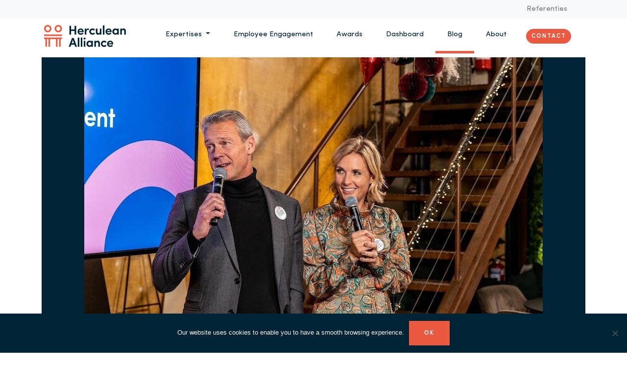

--- FILE ---
content_type: text/html; charset=UTF-8
request_url: https://herculeanalliance.be/2021/11/09/employee-engagement-voorbij-de-hype/
body_size: 19281
content:
<!doctype html>
<html lang="nl-BE">
  <head>
  <meta charset="utf-8">
  <meta http-equiv="x-ua-compatible" content="ie=edge">
  <meta name="viewport" content="width=device-width, initial-scale=1, shrink-to-fit=no">
  <meta name='robots' content='index, follow, max-image-preview:large, max-snippet:-1, max-video-preview:-1' />
	<style>img:is([sizes="auto" i], [sizes^="auto," i]) { contain-intrinsic-size: 3000px 1500px }</style>
	
	<!-- This site is optimized with the Yoast SEO plugin v26.7 - https://yoast.com/wordpress/plugins/seo/ -->
	<title>Employee engagement: voorbij de hype</title>
	<meta name="description" content="Inge van Belle, samen met Klaus Lommatzsch in een interview met die Keure over het economische belang van employee engagement." />
	<link rel="canonical" href="https://herculeanalliance.be/2021/11/09/employee-engagement-voorbij-de-hype/" />
	<meta property="og:locale" content="nl_BE" />
	<meta property="og:type" content="article" />
	<meta property="og:title" content="Employee engagement: voorbij de hype" />
	<meta property="og:description" content="Inge van Belle, samen met Klaus Lommatzsch in een interview met die Keure over het economische belang van employee engagement." />
	<meta property="og:url" content="https://herculeanalliance.be/2021/11/09/employee-engagement-voorbij-de-hype/" />
	<meta property="og:site_name" content="Herculean Alliance" />
	<meta property="article:published_time" content="2021-11-09T12:07:00+00:00" />
	<meta property="article:modified_time" content="2022-02-21T18:06:45+00:00" />
	<meta property="og:image" content="https://herculeanalliance.be/wp-content/uploads/2022/02/employee-engagement.jpg" />
	<meta property="og:image:width" content="936" />
	<meta property="og:image:height" content="624" />
	<meta property="og:image:type" content="image/jpeg" />
	<meta name="author" content="Luna Mampaey" />
	<meta name="twitter:card" content="summary_large_image" />
	<meta name="twitter:label1" content="Geschreven door" />
	<meta name="twitter:data1" content="Luna Mampaey" />
	<meta name="twitter:label2" content="Geschatte leestijd" />
	<meta name="twitter:data2" content="9 minuten" />
	<script type="application/ld+json" class="yoast-schema-graph">{"@context":"https://schema.org","@graph":[{"@type":"Article","@id":"https://herculeanalliance.be/2021/11/09/employee-engagement-voorbij-de-hype/#article","isPartOf":{"@id":"https://herculeanalliance.be/2021/11/09/employee-engagement-voorbij-de-hype/"},"author":{"name":"Luna Mampaey","@id":"https://herculeanalliance.be/#/schema/person/6418099add0ead5697ce353516c1d9d4"},"headline":"Employee engagement: voorbij de hype","datePublished":"2021-11-09T12:07:00+00:00","dateModified":"2022-02-21T18:06:45+00:00","mainEntityOfPage":{"@id":"https://herculeanalliance.be/2021/11/09/employee-engagement-voorbij-de-hype/"},"wordCount":1583,"commentCount":1,"publisher":{"@id":"https://herculeanalliance.be/#organization"},"image":{"@id":"https://herculeanalliance.be/2021/11/09/employee-engagement-voorbij-de-hype/#primaryimage"},"thumbnailUrl":"https://herculeanalliance.be/wp-content/uploads/2022/02/employee-engagement.jpg","keywords":["ambassadeurs","Die Keure","Employee engagement","employee experience","eNPS","HR","HR Analytics","Jacob Morgan","klantentevredenheid","merkbekendheid","Net Promotor Score","offboarding","onboarding","platform","Productiviteit","werknemersbetrokkenheid"],"articleSection":["Boek over Employee Engagement","Employee Engagement","Herculean Alliance"],"inLanguage":"nl-BE","potentialAction":[{"@type":"CommentAction","name":"Comment","target":["https://herculeanalliance.be/2021/11/09/employee-engagement-voorbij-de-hype/#respond"]}]},{"@type":"WebPage","@id":"https://herculeanalliance.be/2021/11/09/employee-engagement-voorbij-de-hype/","url":"https://herculeanalliance.be/2021/11/09/employee-engagement-voorbij-de-hype/","name":"Employee engagement: voorbij de hype","isPartOf":{"@id":"https://herculeanalliance.be/#website"},"primaryImageOfPage":{"@id":"https://herculeanalliance.be/2021/11/09/employee-engagement-voorbij-de-hype/#primaryimage"},"image":{"@id":"https://herculeanalliance.be/2021/11/09/employee-engagement-voorbij-de-hype/#primaryimage"},"thumbnailUrl":"https://herculeanalliance.be/wp-content/uploads/2022/02/employee-engagement.jpg","datePublished":"2021-11-09T12:07:00+00:00","dateModified":"2022-02-21T18:06:45+00:00","description":"Inge van Belle, samen met Klaus Lommatzsch in een interview met die Keure over het economische belang van employee engagement.","breadcrumb":{"@id":"https://herculeanalliance.be/2021/11/09/employee-engagement-voorbij-de-hype/#breadcrumb"},"inLanguage":"nl-BE","potentialAction":[{"@type":"ReadAction","target":["https://herculeanalliance.be/2021/11/09/employee-engagement-voorbij-de-hype/"]}]},{"@type":"ImageObject","inLanguage":"nl-BE","@id":"https://herculeanalliance.be/2021/11/09/employee-engagement-voorbij-de-hype/#primaryimage","url":"https://herculeanalliance.be/wp-content/uploads/2022/02/employee-engagement.jpg","contentUrl":"https://herculeanalliance.be/wp-content/uploads/2022/02/employee-engagement.jpg","width":936,"height":624},{"@type":"BreadcrumbList","@id":"https://herculeanalliance.be/2021/11/09/employee-engagement-voorbij-de-hype/#breadcrumb","itemListElement":[{"@type":"ListItem","position":1,"name":"Home","item":"https://herculeanalliance.be/"},{"@type":"ListItem","position":2,"name":"Employee engagement: voorbij de hype"}]},{"@type":"WebSite","@id":"https://herculeanalliance.be/#website","url":"https://herculeanalliance.be/","name":"Herculean Alliance","description":"Crafting powerful workforces since 1999","publisher":{"@id":"https://herculeanalliance.be/#organization"},"potentialAction":[{"@type":"SearchAction","target":{"@type":"EntryPoint","urlTemplate":"https://herculeanalliance.be/?s={search_term_string}"},"query-input":{"@type":"PropertyValueSpecification","valueRequired":true,"valueName":"search_term_string"}}],"inLanguage":"nl-BE"},{"@type":"Organization","@id":"https://herculeanalliance.be/#organization","name":"Herculean Alliance","url":"https://herculeanalliance.be/","logo":{"@type":"ImageObject","inLanguage":"nl-BE","@id":"https://herculeanalliance.be/#/schema/logo/image/","url":"/wp-content/uploads/2019/11/HerculeanAlliance_nominator_cmyk_coated-1.jpg","contentUrl":"/wp-content/uploads/2019/11/HerculeanAlliance_nominator_cmyk_coated-1.jpg","width":1950,"height":765,"caption":"Herculean Alliance"},"image":{"@id":"https://herculeanalliance.be/#/schema/logo/image/"}},{"@type":"Person","@id":"https://herculeanalliance.be/#/schema/person/6418099add0ead5697ce353516c1d9d4","name":"Luna Mampaey","image":{"@type":"ImageObject","inLanguage":"nl-BE","@id":"https://herculeanalliance.be/#/schema/person/image/","url":"https://secure.gravatar.com/avatar/a18737ed12330d8d5feafc7d1bd710119000dd5e6d564ae5ed9b3d6f92d0410e?s=96&d=wp_user_avatar&r=g","contentUrl":"https://secure.gravatar.com/avatar/a18737ed12330d8d5feafc7d1bd710119000dd5e6d564ae5ed9b3d6f92d0410e?s=96&d=wp_user_avatar&r=g","caption":"Luna Mampaey"},"url":"https://herculeanalliance.be/author/luna-mampaey/"}]}</script>
	<!-- / Yoast SEO plugin. -->


<link rel="alternate" type="application/rss+xml" title="Herculean Alliance &raquo; Employee engagement: voorbij de hype reactiesfeed" href="https://herculeanalliance.be/2021/11/09/employee-engagement-voorbij-de-hype/feed/" />
<script type="text/javascript">
/* <![CDATA[ */
window._wpemojiSettings = {"baseUrl":"https:\/\/s.w.org\/images\/core\/emoji\/16.0.1\/72x72\/","ext":".png","svgUrl":"https:\/\/s.w.org\/images\/core\/emoji\/16.0.1\/svg\/","svgExt":".svg","source":{"concatemoji":"https:\/\/herculeanalliance.be\/wp-includes\/js\/wp-emoji-release.min.js?ver=6.8.3"}};
/*! This file is auto-generated */
!function(s,n){var o,i,e;function c(e){try{var t={supportTests:e,timestamp:(new Date).valueOf()};sessionStorage.setItem(o,JSON.stringify(t))}catch(e){}}function p(e,t,n){e.clearRect(0,0,e.canvas.width,e.canvas.height),e.fillText(t,0,0);var t=new Uint32Array(e.getImageData(0,0,e.canvas.width,e.canvas.height).data),a=(e.clearRect(0,0,e.canvas.width,e.canvas.height),e.fillText(n,0,0),new Uint32Array(e.getImageData(0,0,e.canvas.width,e.canvas.height).data));return t.every(function(e,t){return e===a[t]})}function u(e,t){e.clearRect(0,0,e.canvas.width,e.canvas.height),e.fillText(t,0,0);for(var n=e.getImageData(16,16,1,1),a=0;a<n.data.length;a++)if(0!==n.data[a])return!1;return!0}function f(e,t,n,a){switch(t){case"flag":return n(e,"\ud83c\udff3\ufe0f\u200d\u26a7\ufe0f","\ud83c\udff3\ufe0f\u200b\u26a7\ufe0f")?!1:!n(e,"\ud83c\udde8\ud83c\uddf6","\ud83c\udde8\u200b\ud83c\uddf6")&&!n(e,"\ud83c\udff4\udb40\udc67\udb40\udc62\udb40\udc65\udb40\udc6e\udb40\udc67\udb40\udc7f","\ud83c\udff4\u200b\udb40\udc67\u200b\udb40\udc62\u200b\udb40\udc65\u200b\udb40\udc6e\u200b\udb40\udc67\u200b\udb40\udc7f");case"emoji":return!a(e,"\ud83e\udedf")}return!1}function g(e,t,n,a){var r="undefined"!=typeof WorkerGlobalScope&&self instanceof WorkerGlobalScope?new OffscreenCanvas(300,150):s.createElement("canvas"),o=r.getContext("2d",{willReadFrequently:!0}),i=(o.textBaseline="top",o.font="600 32px Arial",{});return e.forEach(function(e){i[e]=t(o,e,n,a)}),i}function t(e){var t=s.createElement("script");t.src=e,t.defer=!0,s.head.appendChild(t)}"undefined"!=typeof Promise&&(o="wpEmojiSettingsSupports",i=["flag","emoji"],n.supports={everything:!0,everythingExceptFlag:!0},e=new Promise(function(e){s.addEventListener("DOMContentLoaded",e,{once:!0})}),new Promise(function(t){var n=function(){try{var e=JSON.parse(sessionStorage.getItem(o));if("object"==typeof e&&"number"==typeof e.timestamp&&(new Date).valueOf()<e.timestamp+604800&&"object"==typeof e.supportTests)return e.supportTests}catch(e){}return null}();if(!n){if("undefined"!=typeof Worker&&"undefined"!=typeof OffscreenCanvas&&"undefined"!=typeof URL&&URL.createObjectURL&&"undefined"!=typeof Blob)try{var e="postMessage("+g.toString()+"("+[JSON.stringify(i),f.toString(),p.toString(),u.toString()].join(",")+"));",a=new Blob([e],{type:"text/javascript"}),r=new Worker(URL.createObjectURL(a),{name:"wpTestEmojiSupports"});return void(r.onmessage=function(e){c(n=e.data),r.terminate(),t(n)})}catch(e){}c(n=g(i,f,p,u))}t(n)}).then(function(e){for(var t in e)n.supports[t]=e[t],n.supports.everything=n.supports.everything&&n.supports[t],"flag"!==t&&(n.supports.everythingExceptFlag=n.supports.everythingExceptFlag&&n.supports[t]);n.supports.everythingExceptFlag=n.supports.everythingExceptFlag&&!n.supports.flag,n.DOMReady=!1,n.readyCallback=function(){n.DOMReady=!0}}).then(function(){return e}).then(function(){var e;n.supports.everything||(n.readyCallback(),(e=n.source||{}).concatemoji?t(e.concatemoji):e.wpemoji&&e.twemoji&&(t(e.twemoji),t(e.wpemoji)))}))}((window,document),window._wpemojiSettings);
/* ]]> */
</script>
<style id='wp-emoji-styles-inline-css' type='text/css'>

	img.wp-smiley, img.emoji {
		display: inline !important;
		border: none !important;
		box-shadow: none !important;
		height: 1em !important;
		width: 1em !important;
		margin: 0 0.07em !important;
		vertical-align: -0.1em !important;
		background: none !important;
		padding: 0 !important;
	}
</style>
<link rel='stylesheet' id='wp-block-library-css' href='https://herculeanalliance.be/wp-includes/css/dist/block-library/style.min.css?ver=6.8.3' type='text/css' media='all' />
<style id='global-styles-inline-css' type='text/css'>
:root{--wp--preset--aspect-ratio--square: 1;--wp--preset--aspect-ratio--4-3: 4/3;--wp--preset--aspect-ratio--3-4: 3/4;--wp--preset--aspect-ratio--3-2: 3/2;--wp--preset--aspect-ratio--2-3: 2/3;--wp--preset--aspect-ratio--16-9: 16/9;--wp--preset--aspect-ratio--9-16: 9/16;--wp--preset--color--black: #000000;--wp--preset--color--cyan-bluish-gray: #abb8c3;--wp--preset--color--white: #ffffff;--wp--preset--color--pale-pink: #f78da7;--wp--preset--color--vivid-red: #cf2e2e;--wp--preset--color--luminous-vivid-orange: #ff6900;--wp--preset--color--luminous-vivid-amber: #fcb900;--wp--preset--color--light-green-cyan: #7bdcb5;--wp--preset--color--vivid-green-cyan: #00d084;--wp--preset--color--pale-cyan-blue: #8ed1fc;--wp--preset--color--vivid-cyan-blue: #0693e3;--wp--preset--color--vivid-purple: #9b51e0;--wp--preset--gradient--vivid-cyan-blue-to-vivid-purple: linear-gradient(135deg,rgba(6,147,227,1) 0%,rgb(155,81,224) 100%);--wp--preset--gradient--light-green-cyan-to-vivid-green-cyan: linear-gradient(135deg,rgb(122,220,180) 0%,rgb(0,208,130) 100%);--wp--preset--gradient--luminous-vivid-amber-to-luminous-vivid-orange: linear-gradient(135deg,rgba(252,185,0,1) 0%,rgba(255,105,0,1) 100%);--wp--preset--gradient--luminous-vivid-orange-to-vivid-red: linear-gradient(135deg,rgba(255,105,0,1) 0%,rgb(207,46,46) 100%);--wp--preset--gradient--very-light-gray-to-cyan-bluish-gray: linear-gradient(135deg,rgb(238,238,238) 0%,rgb(169,184,195) 100%);--wp--preset--gradient--cool-to-warm-spectrum: linear-gradient(135deg,rgb(74,234,220) 0%,rgb(151,120,209) 20%,rgb(207,42,186) 40%,rgb(238,44,130) 60%,rgb(251,105,98) 80%,rgb(254,248,76) 100%);--wp--preset--gradient--blush-light-purple: linear-gradient(135deg,rgb(255,206,236) 0%,rgb(152,150,240) 100%);--wp--preset--gradient--blush-bordeaux: linear-gradient(135deg,rgb(254,205,165) 0%,rgb(254,45,45) 50%,rgb(107,0,62) 100%);--wp--preset--gradient--luminous-dusk: linear-gradient(135deg,rgb(255,203,112) 0%,rgb(199,81,192) 50%,rgb(65,88,208) 100%);--wp--preset--gradient--pale-ocean: linear-gradient(135deg,rgb(255,245,203) 0%,rgb(182,227,212) 50%,rgb(51,167,181) 100%);--wp--preset--gradient--electric-grass: linear-gradient(135deg,rgb(202,248,128) 0%,rgb(113,206,126) 100%);--wp--preset--gradient--midnight: linear-gradient(135deg,rgb(2,3,129) 0%,rgb(40,116,252) 100%);--wp--preset--font-size--small: 13px;--wp--preset--font-size--medium: 20px;--wp--preset--font-size--large: 36px;--wp--preset--font-size--x-large: 42px;--wp--preset--spacing--20: 0.44rem;--wp--preset--spacing--30: 0.67rem;--wp--preset--spacing--40: 1rem;--wp--preset--spacing--50: 1.5rem;--wp--preset--spacing--60: 2.25rem;--wp--preset--spacing--70: 3.38rem;--wp--preset--spacing--80: 5.06rem;--wp--preset--shadow--natural: 6px 6px 9px rgba(0, 0, 0, 0.2);--wp--preset--shadow--deep: 12px 12px 50px rgba(0, 0, 0, 0.4);--wp--preset--shadow--sharp: 6px 6px 0px rgba(0, 0, 0, 0.2);--wp--preset--shadow--outlined: 6px 6px 0px -3px rgba(255, 255, 255, 1), 6px 6px rgba(0, 0, 0, 1);--wp--preset--shadow--crisp: 6px 6px 0px rgba(0, 0, 0, 1);}:where(body) { margin: 0; }.wp-site-blocks > .alignleft { float: left; margin-right: 2em; }.wp-site-blocks > .alignright { float: right; margin-left: 2em; }.wp-site-blocks > .aligncenter { justify-content: center; margin-left: auto; margin-right: auto; }:where(.is-layout-flex){gap: 0.5em;}:where(.is-layout-grid){gap: 0.5em;}.is-layout-flow > .alignleft{float: left;margin-inline-start: 0;margin-inline-end: 2em;}.is-layout-flow > .alignright{float: right;margin-inline-start: 2em;margin-inline-end: 0;}.is-layout-flow > .aligncenter{margin-left: auto !important;margin-right: auto !important;}.is-layout-constrained > .alignleft{float: left;margin-inline-start: 0;margin-inline-end: 2em;}.is-layout-constrained > .alignright{float: right;margin-inline-start: 2em;margin-inline-end: 0;}.is-layout-constrained > .aligncenter{margin-left: auto !important;margin-right: auto !important;}.is-layout-constrained > :where(:not(.alignleft):not(.alignright):not(.alignfull)){margin-left: auto !important;margin-right: auto !important;}body .is-layout-flex{display: flex;}.is-layout-flex{flex-wrap: wrap;align-items: center;}.is-layout-flex > :is(*, div){margin: 0;}body .is-layout-grid{display: grid;}.is-layout-grid > :is(*, div){margin: 0;}body{padding-top: 0px;padding-right: 0px;padding-bottom: 0px;padding-left: 0px;}a:where(:not(.wp-element-button)){text-decoration: underline;}:root :where(.wp-element-button, .wp-block-button__link){background-color: #32373c;border-width: 0;color: #fff;font-family: inherit;font-size: inherit;line-height: inherit;padding: calc(0.667em + 2px) calc(1.333em + 2px);text-decoration: none;}.has-black-color{color: var(--wp--preset--color--black) !important;}.has-cyan-bluish-gray-color{color: var(--wp--preset--color--cyan-bluish-gray) !important;}.has-white-color{color: var(--wp--preset--color--white) !important;}.has-pale-pink-color{color: var(--wp--preset--color--pale-pink) !important;}.has-vivid-red-color{color: var(--wp--preset--color--vivid-red) !important;}.has-luminous-vivid-orange-color{color: var(--wp--preset--color--luminous-vivid-orange) !important;}.has-luminous-vivid-amber-color{color: var(--wp--preset--color--luminous-vivid-amber) !important;}.has-light-green-cyan-color{color: var(--wp--preset--color--light-green-cyan) !important;}.has-vivid-green-cyan-color{color: var(--wp--preset--color--vivid-green-cyan) !important;}.has-pale-cyan-blue-color{color: var(--wp--preset--color--pale-cyan-blue) !important;}.has-vivid-cyan-blue-color{color: var(--wp--preset--color--vivid-cyan-blue) !important;}.has-vivid-purple-color{color: var(--wp--preset--color--vivid-purple) !important;}.has-black-background-color{background-color: var(--wp--preset--color--black) !important;}.has-cyan-bluish-gray-background-color{background-color: var(--wp--preset--color--cyan-bluish-gray) !important;}.has-white-background-color{background-color: var(--wp--preset--color--white) !important;}.has-pale-pink-background-color{background-color: var(--wp--preset--color--pale-pink) !important;}.has-vivid-red-background-color{background-color: var(--wp--preset--color--vivid-red) !important;}.has-luminous-vivid-orange-background-color{background-color: var(--wp--preset--color--luminous-vivid-orange) !important;}.has-luminous-vivid-amber-background-color{background-color: var(--wp--preset--color--luminous-vivid-amber) !important;}.has-light-green-cyan-background-color{background-color: var(--wp--preset--color--light-green-cyan) !important;}.has-vivid-green-cyan-background-color{background-color: var(--wp--preset--color--vivid-green-cyan) !important;}.has-pale-cyan-blue-background-color{background-color: var(--wp--preset--color--pale-cyan-blue) !important;}.has-vivid-cyan-blue-background-color{background-color: var(--wp--preset--color--vivid-cyan-blue) !important;}.has-vivid-purple-background-color{background-color: var(--wp--preset--color--vivid-purple) !important;}.has-black-border-color{border-color: var(--wp--preset--color--black) !important;}.has-cyan-bluish-gray-border-color{border-color: var(--wp--preset--color--cyan-bluish-gray) !important;}.has-white-border-color{border-color: var(--wp--preset--color--white) !important;}.has-pale-pink-border-color{border-color: var(--wp--preset--color--pale-pink) !important;}.has-vivid-red-border-color{border-color: var(--wp--preset--color--vivid-red) !important;}.has-luminous-vivid-orange-border-color{border-color: var(--wp--preset--color--luminous-vivid-orange) !important;}.has-luminous-vivid-amber-border-color{border-color: var(--wp--preset--color--luminous-vivid-amber) !important;}.has-light-green-cyan-border-color{border-color: var(--wp--preset--color--light-green-cyan) !important;}.has-vivid-green-cyan-border-color{border-color: var(--wp--preset--color--vivid-green-cyan) !important;}.has-pale-cyan-blue-border-color{border-color: var(--wp--preset--color--pale-cyan-blue) !important;}.has-vivid-cyan-blue-border-color{border-color: var(--wp--preset--color--vivid-cyan-blue) !important;}.has-vivid-purple-border-color{border-color: var(--wp--preset--color--vivid-purple) !important;}.has-vivid-cyan-blue-to-vivid-purple-gradient-background{background: var(--wp--preset--gradient--vivid-cyan-blue-to-vivid-purple) !important;}.has-light-green-cyan-to-vivid-green-cyan-gradient-background{background: var(--wp--preset--gradient--light-green-cyan-to-vivid-green-cyan) !important;}.has-luminous-vivid-amber-to-luminous-vivid-orange-gradient-background{background: var(--wp--preset--gradient--luminous-vivid-amber-to-luminous-vivid-orange) !important;}.has-luminous-vivid-orange-to-vivid-red-gradient-background{background: var(--wp--preset--gradient--luminous-vivid-orange-to-vivid-red) !important;}.has-very-light-gray-to-cyan-bluish-gray-gradient-background{background: var(--wp--preset--gradient--very-light-gray-to-cyan-bluish-gray) !important;}.has-cool-to-warm-spectrum-gradient-background{background: var(--wp--preset--gradient--cool-to-warm-spectrum) !important;}.has-blush-light-purple-gradient-background{background: var(--wp--preset--gradient--blush-light-purple) !important;}.has-blush-bordeaux-gradient-background{background: var(--wp--preset--gradient--blush-bordeaux) !important;}.has-luminous-dusk-gradient-background{background: var(--wp--preset--gradient--luminous-dusk) !important;}.has-pale-ocean-gradient-background{background: var(--wp--preset--gradient--pale-ocean) !important;}.has-electric-grass-gradient-background{background: var(--wp--preset--gradient--electric-grass) !important;}.has-midnight-gradient-background{background: var(--wp--preset--gradient--midnight) !important;}.has-small-font-size{font-size: var(--wp--preset--font-size--small) !important;}.has-medium-font-size{font-size: var(--wp--preset--font-size--medium) !important;}.has-large-font-size{font-size: var(--wp--preset--font-size--large) !important;}.has-x-large-font-size{font-size: var(--wp--preset--font-size--x-large) !important;}
:where(.wp-block-post-template.is-layout-flex){gap: 1.25em;}:where(.wp-block-post-template.is-layout-grid){gap: 1.25em;}
:where(.wp-block-columns.is-layout-flex){gap: 2em;}:where(.wp-block-columns.is-layout-grid){gap: 2em;}
:root :where(.wp-block-pullquote){font-size: 1.5em;line-height: 1.6;}
</style>
<link rel='stylesheet' id='cookie-notice-front-css' href='https://herculeanalliance.be/wp-content/plugins/cookie-notice/css/front.min.css?ver=2.5.11' type='text/css' media='all' />
<link rel='stylesheet' id='wpa-css-css' href='https://herculeanalliance.be/wp-content/plugins/honeypot/includes/css/wpa.css?ver=2.2.13' type='text/css' media='all' />
<link rel='stylesheet' id='sage/main.css-css' href='https://herculeanalliance.be/wp-content/themes/herculean-alliance/dist/styles/main_2436918c.css' type='text/css' media='all' />
<link rel='stylesheet' id='site-reviews-css' href='https://herculeanalliance.be/wp-content/plugins/site-reviews/assets/styles/default.css?ver=7.2.13' type='text/css' media='all' />
<style id='site-reviews-inline-css' type='text/css'>
:root{--glsr-star-empty:url(https://herculeanalliance.be/wp-content/plugins/site-reviews/assets/images/stars/default/star-empty.svg);--glsr-star-error:url(https://herculeanalliance.be/wp-content/plugins/site-reviews/assets/images/stars/default/star-error.svg);--glsr-star-full:url(https://herculeanalliance.be/wp-content/plugins/site-reviews/assets/images/stars/default/star-full.svg);--glsr-star-half:url(https://herculeanalliance.be/wp-content/plugins/site-reviews/assets/images/stars/default/star-half.svg)}

</style>
<script type="text/javascript" id="cookie-notice-front-js-before">
/* <![CDATA[ */
var cnArgs = {"ajaxUrl":"https:\/\/herculeanalliance.be\/wp-admin\/admin-ajax.php","nonce":"1356784401","hideEffect":"fade","position":"bottom","onScroll":false,"onScrollOffset":100,"onClick":false,"cookieName":"cookie_notice_accepted","cookieTime":31536000,"cookieTimeRejected":2592000,"globalCookie":false,"redirection":false,"cache":false,"revokeCookies":false,"revokeCookiesOpt":"automatic"};
/* ]]> */
</script>
<script type="text/javascript" src="https://herculeanalliance.be/wp-content/plugins/cookie-notice/js/front.min.js?ver=2.5.11" id="cookie-notice-front-js"></script>
<script type="text/javascript" src="https://herculeanalliance.be/wp-includes/js/jquery/jquery.min.js?ver=3.7.1" id="jquery-core-js"></script>
<script type="text/javascript" src="https://herculeanalliance.be/wp-includes/js/jquery/jquery-migrate.min.js?ver=3.4.1" id="jquery-migrate-js"></script>
<link rel="https://api.w.org/" href="https://herculeanalliance.be/wp-json/" /><link rel="alternate" title="JSON" type="application/json" href="https://herculeanalliance.be/wp-json/wp/v2/posts/15892" /><link rel="EditURI" type="application/rsd+xml" title="RSD" href="https://herculeanalliance.be/xmlrpc.php?rsd" />
<meta name="generator" content="WordPress 6.8.3" />
<link rel='shortlink' href='https://herculeanalliance.be/?p=15892' />
<link rel="alternate" title="oEmbed (JSON)" type="application/json+oembed" href="https://herculeanalliance.be/wp-json/oembed/1.0/embed?url=https%3A%2F%2Fherculeanalliance.be%2F2021%2F11%2F09%2Femployee-engagement-voorbij-de-hype%2F" />
<link rel="alternate" title="oEmbed (XML)" type="text/xml+oembed" href="https://herculeanalliance.be/wp-json/oembed/1.0/embed?url=https%3A%2F%2Fherculeanalliance.be%2F2021%2F11%2F09%2Femployee-engagement-voorbij-de-hype%2F&#038;format=xml" />
<script type="text/javascript">
    var _ss = _ss || [];
    _ss.push(['_setDomain', 'https://koi-3QNMKYZ3AK.marketingautomation.services/net']);
    _ss.push(['_setAccount', 'KOI-49QRQFMP8O']);
    _ss.push(['_trackPageView']);
(function() {
    var ss = document.createElement('script');
    ss.type = 'text/javascript'; ss.async = true;
    ss.src = ('https:' == document.location.protocol ? 'https://' : 'http://') + 'koi-3QNMKYZ3AK.marketingautomation.services/client/ss.js?ver=2.4.0';
    var scr = document.getElementsByTagName('script')[0];
    scr.parentNode.insertBefore(ss, scr);
})();
</script>

<style>
.wp-block-image img {
   height: auto;
}
</style><style type="text/css">.recentcomments a{display:inline !important;padding:0 !important;margin:0 !important;}</style><link rel="icon" href="https://herculeanalliance.be/wp-content/uploads/2022/01/cropped-herculean-alliance-favicon-32x32.jpg" sizes="32x32" />
<link rel="icon" href="https://herculeanalliance.be/wp-content/uploads/2022/01/cropped-herculean-alliance-favicon-192x192.jpg" sizes="192x192" />
<link rel="apple-touch-icon" href="https://herculeanalliance.be/wp-content/uploads/2022/01/cropped-herculean-alliance-favicon-180x180.jpg" />
<meta name="msapplication-TileImage" content="https://herculeanalliance.be/wp-content/uploads/2022/01/cropped-herculean-alliance-favicon-270x270.jpg" />
  <!-- Google Tag Manager -->
  <script>(function(w,d,s,l,i){w[l]=w[l]||[];w[l].push({'gtm.start':
  new Date().getTime(),event:'gtm.js'});var f=d.getElementsByTagName(s)[0],
  j=d.createElement(s),dl=l!='dataLayer'?'&l='+l:'';j.async=true;j.src=
  'https://www.googletagmanager.com/gtm.js?id='+i+dl;f.parentNode.insertBefore(j,f);
  })(window,document,'script','dataLayer','GTM-N9MTQNB');</script>
  <!-- End Google Tag Manager -->
    
</head>
  <body class="wp-singular post-template-default single single-post postid-15892 single-format-standard wp-theme-herculean-allianceresources cookies-not-set employee-engagement-voorbij-de-hype app-data index-data singular-data single-data single-post-data single-post-employee-engagement-voorbij-de-hype-data">
  <script type="text/javascript">
      (function(a,l,b,c,r,s){
        _nQc=c,r=a.createElement(l),s=a.getElementsByTagName(l)[0];
        r.async=1;
        r.src=l.src=("https:"==a.location.protocol?"https://":"http://")+b;
        s.parentNode.insertBefore(r,s);})
        (document,"script","serve.albacross.com/track.js","89997042");
    </script>
    <script type="text/javascript"> _linkedin_partner_id = "230892"; window._linkedin_data_partner_ids = window._linkedin_data_partner_ids || []; window._linkedin_data_partner_ids.push(_linkedin_partner_id); </script><script type="text/javascript"> (function(){var s = document.getElementsByTagName("script")[0]; var b = document.createElement("script"); b.type = "text/javascript";b.async = true; b.src = "https://snap.licdn.com/li.lms-analytics/insight.min.js"; s.parentNode.insertBefore(b, s);})(); </script> <noscript> <img height="1" width="1" style="display:none;" alt="" src="https://px.ads.linkedin.com/collect/?pid=230892&fmt=gif" /> </noscript> 
    <!-- Global site tag (gtag.js) - Google Analytics -->
    <script async src="https://www.googletagmanager.com/gtag/js?id=UA-6991118-4"></script>
    <script>
      window.dataLayer = window.dataLayer || [];
      function gtag(){dataLayer.push(arguments);}
      gtag('js', new Date());
      gtag('config', 'UA-6991118-4');
    </script>
<!-- Google Tag Manager (noscript) -->
<noscript><iframe src="https://www.googletagmanager.com/ns.html?id=GTM-N9MTQNB"
height="0" width="0" style="display:none;visibility:hidden"></iframe></noscript>
<!-- End Google Tag Manager (noscript) -->

<!-- Facebook Pixel Code -->

<script>
!function(f,b,e,v,n,t,s)
{if(f.fbq)return;n=f.fbq=function(){n.callMethod?
n.callMethod.apply(n,arguments):n.queue.push(arguments)};
if(!f._fbq)f._fbq=n;n.push=n;n.loaded=!0;n.version='2.0';
n.queue=[];t=b.createElement(e);t.async=!0;
t.src=v;s=b.getElementsByTagName(e)[0];
s.parentNode.insertBefore(t,s)}(window,document,'script','https://connect.facebook.net/en_US/fbevents.js');
fbq('init', '335497716910800'); 
fbq('track', 'PageView');
</script>
<noscript>
<img height="1" width="1" src="https://www.facebook.com/tr?id=335497716910800&ev=PageView&noscript=1"/>
</noscript>

<!-- End Facebook Pixel Code -->

  
        <header class="">
</header>
<nav class="navbar navbar-sm navbar-expand-md navbar-light bg-light sticky-top">
        <div class="collapse navbar-collapse pr-2" id="navbarSupportedContent">
                        <div class="ml-auto"><ul id="menu-primary-navigation" class="navbar-nav ml-auto"><li id="menu-item-8897" class="menu-item menu-item-type-post_type menu-item-object-page menu-item-8897 nav-item"><a href="https://herculeanalliance.be/references/" class="nav-link">Referenties</a></li>
</ul></div>
                  </div>
    </nav>
        <nav class="navbar navbar-expand-md navbar-light bg-white pt-0 sticky-top navbar-primary">
      <a class="navbar-brand" href="https://herculeanalliance.be">
        <img src="https://herculeanalliance.be/wp-content/themes/herculean-alliance/dist/images/logo-with-slug_489b43c1.png" width="167" height="45" alt="logo">
      </a>
      <button class="navbar-toggler" type="button" data-toggle="collapse" data-target="#navbar-collapse-content" aria-controls="navbar-collapse-content" aria-expanded="false" aria-label="Toggle navigation">
        <span class="navbar-toggler-icon"></span>
      </button>
      <div class="collapse navbar-collapse pr-2" id="navbar-collapse-content">
        <ul class="navbar-nav ml-auto nav-primary">
            <li class="nav-item dropdown">
                <a class="nav-link dropdown-toggle text-primary" href="#" id="navbarDropdown" role="button" data-toggle="dropdown" aria-haspopup="true" aria-expanded="false">
                  Expertises                </a>
                <div class="dropdown-menu dropdown-menu-left expertises-dropdown" aria-labelledby="navbarDropdown">
                  <div class="row">
                      <div class="col-4">
                          <ul class="nav flex-column" role="tablist">
                              <li class="nav-item">
                                  <a class="nav-link active" data-target="#aura-tab" data-toggle="tab" href="https://herculeanalliance.be/aura/"  role="tab" aria-controls="fabrica-tab">Aura</a>
                              </li>

                            <li class="nav-item">
                                <a class="nav-link" data-target="#fabrica-tab" data-toggle="tab" href="https://herculeanalliance.be/fabrica/"  role="tab" aria-controls="fabrica-tab">Fabrica</a>
                            </li>
                            <li class="nav-item">
                                <a class="nav-link"  data-target="#machina-tab" data-toggle="tab" href="https://herculeanalliance.be/machina/" role="tab" aria-controls="fabrica-tab">Machina</a>
                            </li>
                            <li class="nav-item">
                                <a class="nav-link"  data-target="#arena-tab" data-toggle="tab" href="https://herculeanalliance.be/arena/"  role="tab" aria-controls="arena-tab">Arena</a>
                              </li>
                          </ul>
                      </div>
                      <div class="col-8 d-none d-md-block">
                          <div class="tab-content" id="expertises-tabs">
                              <div class="tab-pane active" role="tabpanel" id="aura-tab">
                                  <h4>Engaged employees create customer delight</h4>
                                  <p> Programma's op maat van uw organisatie om het engagement van werknemers te meten en te verbeteren. Ondersteund door ons personaliseerbaar platform.                                  </p>

                              </div>

                            <div class="tab-pane" role="tabpanel" id="fabrica-tab">
                              <h4>Creating moments that matter</h4>
                              <p>Meer engagement van uw medewerkers dankzij de kracht van gamification en sportainment.                               </p>

                            </div>
                            <div class="tab-pane" role="tabpanel" id="machina-tab">
                              <h4>The Employee Engagement Platform</h4>
                                <p>Groepeer alle activiteiten rond welzijn, engagement en/of CSR in één platform met uw DNA, purpose en doelstellingen voorop.                                </p>
                            </div>
                            <div class="tab-pane" role="tabpanel" id="arena-tab">
                                <h4>Build your tribe</h4>
                                <p>
                                  Co-creëer een nieuw engagement format voor jouw community in jouw regio ondersteund door onze know-how.                                </p>
                            </div>
                          </div>
                      </div>
                  </div>
                </div>
            </li>
            <li class="nav-item ">
              <a href="https://herculeanalliance.be/employee-engagement/" class="nav-link text-primary">
                  Employee Engagement
              </a>
            </li>

          <li class="nav-item">
            <a href="https://awards.employeeengagement.be" target="_blank" class="nav-link text-primary">
                Awards
            </a>
          </li>
          <li class="nav-item">
            <a href="https://dashboard.employeeengagement.be/" target="_blank" class="nav-link text-primary">
                Dashboard
            </a>
          </li>
            <li class="nav-item active">
                <a href="https://herculeanalliance.be/blogs/" class="nav-link text-primary">
                  Blog
                </a>
            </li>
            <li class="nav-item ">
              <a href="https://herculeanalliance.be/about/" class="nav-link text-primary">
                  About
              </a>
            </li>
            <li class="nav-item center-vertical">
              <a href="https://herculeanalliance.be/contact/" class="rounded-pill btn btn-secondary">
                Contact
              </a>


          </li>
          </ul>
      </div>
      <script>
        jQuery(document).ready(function(){
            jQuery('.expertises-dropdown .nav-link').hover(function (e) {
               var targetId =  e.target.getAttribute('data-target');
                jQuery('#expertises-tabs .tab-pane').removeClass('active');
                jQuery(targetId).addClass('active').removeClass('fade');
                jQuery('.expertises-dropdown .nav-link').removeClass('active');
                jQuery(e.target).addClass('active');
            });

            jQuery('.expertises-dropdown .nav-link').click(function (e) {
               var target =  e.target.href;
               window.location = target;
            });
        });
        </script>
  </nav>
    <div class="wrap" role="document">
      <div class="content">
        <main class="main">
                 <article class="container" class="post-15892 post type-post status-publish format-standard has-post-thumbnail hentry category-employee-engagement-what-else category-employee-engagement category-herculean-alliance tag-ambassadeurs tag-die-keure tag-employee-engagement tag-employee-experience tag-enps tag-hr tag-hr-analytics tag-jacob-morgan tag-klantentevredenheid tag-merkbekendheid tag-net-promotor-score tag-offboarding tag-onboarding tag-platform tag-productiviteit tag-werknemersbetrokkenheid">
  <header>
    <div class="header-img-container">
    <img width="936" height="624" src="https://herculeanalliance.be/wp-content/uploads/2022/02/employee-engagement.jpg" class="attachment-large size-large wp-post-image" alt="" decoding="async" fetchpriority="high" srcset="https://herculeanalliance.be/wp-content/uploads/2022/02/employee-engagement.jpg 936w, https://herculeanalliance.be/wp-content/uploads/2022/02/employee-engagement-300x200.jpg 300w, https://herculeanalliance.be/wp-content/uploads/2022/02/employee-engagement-768x512.jpg 768w" sizes="(max-width: 936px) 100vw, 936px" />
    </div>
    <style>
    .attachment-large.size-large.wp-post-image {
      width: auto;
      height: auto;
    }
    </style>    
    <div class="d-flex mt-5 blog-title">

        <div class="d-none d-md-block logo-blog">
          
          
              <svg
   xmlns:dc="http://purl.org/dc/elements/1.1/"
   xmlns:cc="http://creativecommons.org/ns#"
   xmlns:rdf="http://www.w3.org/1999/02/22-rdf-syntax-ns#"
   xmlns:svg="http://www.w3.org/2000/svg"
   xmlns="http://www.w3.org/2000/svg"
   xmlns:sodipodi="http://sodipodi.sourceforge.net/DTD/sodipodi-0.dtd"
   xmlns:inkscape="http://www.inkscape.org/namespaces/inkscape"
   version="1.1"
   id="svg47"
   xml:space="preserve"
   width="280"
   height="311"
   viewBox="0 0 1122.52 793.70135"
   sodipodi:docname="a.svg"
   inkscape:version="0.92.4 5da689c313, 2019-01-14"><metadata
     id="metadata53"><rdf:RDF><cc:Work
         rdf:about=""><dc:format>image/svg+xml</dc:format><dc:type
           rdf:resource="http://purl.org/dc/dcmitype/StillImage" /><dc:title></dc:title></cc:Work></rdf:RDF></metadata><defs
     id="defs51"><clipPath
       clipPathUnits="userSpaceOnUse"
       id="clipPath63"><path
         d="M 0,595.276 H 841.89 V 0 H 0 Z"
         id="path61"
         inkscape:connector-curvature="0" /></clipPath></defs><sodipodi:namedview
     pagecolor="#ffffff"
     bordercolor="#666666"
     borderopacity="1"
     objecttolerance="10"
     gridtolerance="10"
     guidetolerance="10"
     inkscape:pageopacity="0"
     inkscape:pageshadow="2"
     inkscape:window-width="1918"
     inkscape:window-height="1078"
     id="namedview49"
     showgrid="false"
     inkscape:zoom="0.80269891"
     inkscape:cx="458.85983"
     inkscape:cy="422.56589"
     inkscape:window-x="4480"
     inkscape:window-y="85"
     inkscape:window-maximized="0"
     inkscape:current-layer="g55" /><g
     id="g55"
     inkscape:groupmode="layer"
     inkscape:label="HerculeanAlliance_rgb"
     transform="matrix(1.3333333,0,0,-1.3333333,0,793.70133)"><g
       id="g57"
       transform="matrix(4.7689669,0,0,4.7689669,-743.69803,-1263.8314)"><g
         id="g183"><g
           id="g65"
           transform="translate(207.9927,389.3181)"><path
             d="m 0,0 c -11.546,0 -20.906,-9.36 -20.906,-20.906 0,-11.546 9.36,-20.906 20.906,-20.906 11.546,0 20.906,9.36 20.906,20.906 C 20.906,-9.36 11.546,0 0,0 m 0,-8.955 c 6.59,0 11.951,-5.361 11.951,-11.951 0,-6.59 -5.361,-11.951 -11.951,-11.951 -6.59,0 -11.951,5.361 -11.951,11.951 0,6.59 5.361,11.951 11.951,11.951"
             style="fill:#eb5a40;fill-opacity:1;fill-rule:nonzero;stroke:none"
             id="path67"
             inkscape:connector-curvature="0" /></g><g
           id="g69"
           transform="translate(268.4033,389.3181)"><path
             d="m 0,0 c -11.546,0 -20.906,-9.36 -20.906,-20.906 0,-11.546 9.36,-20.906 20.906,-20.906 11.546,0 20.906,9.36 20.906,20.906 C 20.906,-9.36 11.546,0 0,0 m 0,-8.955 c 6.59,0 11.951,-5.361 11.951,-11.951 0,-6.59 -5.361,-11.951 -11.951,-11.951 -6.59,0 -11.951,5.361 -11.951,11.951 0,6.59 5.361,11.951 11.951,11.951"
             style="fill:#eb5a40;fill-opacity:1;fill-rule:nonzero;stroke:none"
             id="path71"
             inkscape:connector-curvature="0" /></g><g
           id="g73"
           transform="translate(289.3096,317.5788)"><path
             d="m 0,0 h -102.223 v -8.842 h 7.643 v -43.469 h 8.842 v 43.469 h 8.842 v -43.469 h 8.842 v 43.469 h 33.885 v -43.469 h 8.842 v 43.469 h 8.842 v -43.469 h 8.842 V -8.842 H 0 Z"
             style="fill:#eb5a40;fill-opacity:1;fill-rule:nonzero;stroke:none"
             id="path75"
             inkscape:connector-curvature="0" /></g><path
           d="M 289.31,326.421 H 187.087 v 8.842 H 289.31 Z"
           style="fill:#eb5a40;fill-opacity:1;fill-rule:nonzero;stroke:none"
           id="path77"
           inkscape:connector-curvature="0" /></g></g><rect
       style="fill:none;stroke-width:0.75"
       id="rect257"
       width="121.5658"
       height="138.74358"
       x="172.43845"
       y="-393.76749"
       transform="scale(1,-1)" /><rect
       style="fill:none;stroke-width:0.75"
       id="rect259"
       width="241.81023"
       height="195.56239"
       x="158.56409"
       y="-414.24866"
       transform="scale(1,-1)" /></g></svg>
                    </div>
        <div class="pl-5 pr-5">
          <a class="category-link" href=""></a>
          <h1 class="entry-title mt-3">Employee engagement: voorbij de hype</h1>
          <div class="d-flex mb-5 author-card">

    <span>
      By:  <a href="https://herculeanalliance.be/author/luna-mampaey/" rel="author" class="fn">
          Luna Mampaey
        </a>
  </span>
  <span class="ml-5">
      <time class="updated" datetime="2021-11-09T12:07:00+00:00">november 9, 2021</time>
  </span>
</div>
        </div>
    </div>
  </header>
  <div class="entry-content narrow mt-5">
    
<p>Enkele maanden geleden hadden <strong>Klaus Lommatzsch </strong>en <strong>Inge van Belle</strong>, auteurs van <a href="https://boek.herculeanalliance.be/" target="_blank" rel="noreferrer noopener">&#8220;Employee Engagement, what else?&#8221;</a> een interview met het magazine van <a href="https://www.diekeure.be/nl-be/professional/management/nieuws/employee-engagement-voorbij-de-hype" target="_blank" rel="noreferrer noopener"><strong>uitgeverij die Keure</strong></a> over hun favoriete onderwerp, employee engagement.<br></p>



<h2 class="wp-block-heading"><strong>Het volledige interview lees je hier.</strong></h2>



<p><strong>Employee engagement</strong> <strong>is meer dan een slogan. Het is een stiel. </strong><br>Het is een fundamenteel basisprincipe van goede bedrijfsvoering. Overal ter wereld willen werkgevers het engagement van hun medewerkers verhogen. Uit de praktijk blijkt telkens weer dat bedrijven met een hogere medewerkersbetrokkenheid succesvoller zijn. En toch blijkt minder dan een vijfde van de medewerkers zich echt betrokken te voelen. Erger nog: zo’n <strong>17 % van de medewerkers</strong> blijkt zelfs actief niet-betrokken, met onverschilligheid en zelfs sabotage op de werkvloer tot gevolg. Volgens het <strong>onderzoeksbureau Gallup</strong> kosten niet-betrokken werknemers bedrijven wereldwijd elk jaar miljarden euro’s. </p>



<h2 class="wp-block-heading">Die Keure: Waarom moest het boek &#8220;Employee engagement, what else?&#8221; er volgens jullie nu komen?</h2>



<div class="wp-block-image"><figure class="alignleft size-large is-resized"><img decoding="async" src="https://herculeanalliance.be/wp-content/uploads/2022/02/boek-768x1024.jpg" alt="" class="wp-image-15938" width="384" height="512" srcset="https://herculeanalliance.be/wp-content/uploads/2022/02/boek-768x1024.jpg 768w, https://herculeanalliance.be/wp-content/uploads/2022/02/boek-225x300.jpg 225w, https://herculeanalliance.be/wp-content/uploads/2022/02/boek-1152x1536.jpg 1152w, https://herculeanalliance.be/wp-content/uploads/2022/02/boek.jpg 1512w" sizes="(max-width: 384px) 100vw, 384px" /></figure></div>



<p><strong>Klaus:</strong> “We schreven dit boek in volle COVID-19-tijden. We hebben dus aan den lijve ondervonden hoe moeilijk het was om een creatief proces te laten verlopen via telewerken. Nu bedrijven hun wonden proberen te likken van de wereldwijde pandemie, worden we geconfronteerd met een gevoel van onbehagen en bezorgdheid over hoe we moeten omgaan met dat zogenaamde nieuwe normaal dat onvermijdelijk is geworden. De coronacrisis legde een aantal zaken bloot die voordien latent sluimerden aan de oppervlakte bij tal van organisaties. Zoals een gebrek aan leiderschap of vertrouwen, of een mank lopende onderlinge communicatie. Door deze crisis werd pijnlijk duidelijk hoe betrokken medewerkers al dan niet het verschil maken.”</p>



<p><strong>Inge: </strong>“Vandaag is het, meer dan ooit, het moment om werk te maken van employee engagement. Tenslotte is employee engagement een gedeelde verantwoordelijkheid. Het begint bij jezelf, als medewerker en als leider. Welke functie je momenteel ook bekleedt: het is jouw verantwoordelijkheid om niet alleen je team, maar ook jezelf te leiden tot meer engagement. Meer betrokkenheid leidt immers tot meer groei en geluk, zowel in je professionele als in je privéleven.”</p>



<p></p>



<p></p>



<h2 class="wp-block-heading">Employee engagement is relevanter dan ooit. Kunnen jullie dat verklaren?</h2>



<p><strong>Inge: </strong>“Er zijn veel redenen waarom medewerkersbetrokkenheid zo belangrijk is. Ten eerste hebben toegewijde medewerkers over het algemeen een <strong>50% hogere klantenfocus</strong>. Dat leidt tot een hogere klantenretentie en meer verkoop. Gelukkige medewerkers zorgen voor gelukkige klanten en die zorgen op hun beurt voor gelukkige aandeelhouders. Maar het zorgt ook voor een hogere retentie in het algemeen. Een ‘say, stay &amp; strive’- cultuur zorgt ervoor dat medewerkers vol trots vertellen over de organisatie, de werkomgeving en de kansen die ze krijgen. Deze betrokkenheid versterkt op haar beurt de retentie. Geëngageerde medewerkers zullen verwachtingen proberen te overtreffen en samen met het management streven naar een onvergetelijke organisatiecultuur.”</p>



<p><strong>Klaus: </strong>“Klopt, die passie over en op het werk brengt vaak een open communicatiestijl met zich mee, net als stevige werkrelaties. Die energie straalt af naar de buitenwereld, zowel naar (potentiële) klanten als naar nieuw talent. Zo creëer je een sterk merk.</p>



<p>Daarnaast is employee engagement een bron van productiviteit. Wie bevlogen is door zijn werk, steekt er per definitie meer moeite in, maakt beter gebruik van de middelen die voorhanden zijn en is proactief. Wat nog mooier is, is wanneer er een cultuur van intrapreneurship kan ontstaan. In een dergelijke cultuur brainstormen collega’s graag mee en houden ze ervan om out of the box te denken. Getriggerd door leergierigheid, gaan ze gemakkelijker de grenzen opzoeken van hun eigen kunnen en zorgen ze voor innovatie. Een cultuur van ondernemerschap bevordert aanzienlijk de betrokkenheid van medewerkers.”</p>





<h2 class="wp-block-heading">Waar of niet waar? Employee engagement is belangrijk om je medewerkers te kunnen houden </h2>



<p><strong>Inge: </strong>“Dat is inderdaad iets wat veel mensen denken. Maar eigenlijk is het doorheen de volledige levenscyclus belangrijk om de medewerker een sterke ervaring te geven, in welke fase hij zich ook bevindt: als jobkandidaat, werknemer of alumnus. We onderscheiden vier belangrijke fasen in de employee journey: aantrekken van talent, onboarding, moments that matter en offboarding. <br>Bij het aantrekken van talent moet je aan kandidaten al tonen dat jouw organisatie een ‘engaging place to work’ is. Dat kan al door een aantrekkelijke vacaturepagina te maken, door op te vallen in de massa in andere rekruteringskanalen en ook door in jouw boodschap duidelijk te maken dat je zoekt naar gemotiveerde en enthousiaste kandidaten. Gebruik je creativiteit op alle vlakken!”</p>



<p><strong>Klaus:</strong> “Uiteraard moet je ook bij de onboarding van je medewerkers werken aan engagement. Een eerste indruk is belangrijk. Een kleine attentie kan al een verschil maken. Maar je kan bijvoorbeeld ook een ingangsinterview organiseren om nog eens na te gaan waarom ze voor jou kozen, die frisse buitenblik is heel leerrijk en het zorgt nog eens voor een echte engagerende ervaring voor de nieuweling. Naast onboarding zijn er nog andere belangrijke en betekenisvolle momenten in het leven van een medewerker. De grenzen tussen werk- en privésfeer zijn vervaagd, door aandacht te hebben voor dergelijke momenten bekijk je de medewerker als mens in zijn totaliteit en niet functioneel als een werknemer die zijn job komt uitvoeren. <br>Concreet zijn er drie soorten moments that matter volgens <strong><a href="https://thefutureorganization.com/" target="_blank" rel="noreferrer noopener">Jacob Morgan</a>:</strong> specifieke momenten in het leven van een medewerker persoonlijk (een huis kopen, een sterfgeval, …) doorlopende momenten op het werk (bijvoorbeeld een succesvol project) en gecreëerde momenten die medewerkers het gevoel gevendat ze belangrijk zijn (teambuilding, innovatie-challenges, …). Bij al die soorten momenten kan je als bedrijf iets waardevol betekenen voor je medewerker.”</p>



<p><strong>Inge: </strong>“Tot slot kan je bij de offboarding (en erna) ook nog heel wat bereiken met engagement. Medewerkers die het schip (moeten) verlaten kunnen immers heel wat schade aanrichten. Een uitgekiende exitstrategie biedt geen 100% garantie dat dit niet zal gebeuren, maar kan wel heel wat kwaad voorkomen. Door op een objectieve manier te achterhalen waarom medewerkers vertrekken, leer je veel. Je krijgt nuttige info om jezelf te verbeteren als leidinggevende en om mooiere kansen te creëren voor het bestaande team. Zorg ervoor dat ex-medewerkers sterke ambassadeurs voor je employer brand blijven!</p>



<h2 class="wp-block-heading">Hoe meetbaar is employee engagement?</h2>



<p><strong>Klaus:</strong> “Op dat vlak kunnen we heel wat leren van marketing. Een marketeer zou vertrekken vanuit een bevraging van de huidige klanten. Vervolgens zou hij bijsturen, oplossingen aanbrengen en die verzamelde gegevens gebruiken om nieuwe klanten aan te trekken. Al die zaken kan je vertalen naar je medewerkers. Je komt pas te weten wat er speelt als je het vraagt. Meten is weten. Je kan bijvoorbeeld beginnen met een focusgroep met een paar recent aangeworven medewerkers om de talent journey in kaart te brengen. Vervolgens zou je de bevindingen extrapoleren en valideren bij de hele organisatie. Niet één keer, maar permanent door regelmatig een bevraging te organiseren bij de medewerkers en constant de vinger aan de pols te houden.”</p>



<p><strong>Inge: </strong>“Voor wie op zoek is naar een manier om employee engagement te meten en te verbeteren, bestaan er verschillende tools op de markt die kunnen helpen. Een eenvoudige meting kan al heel goedkoop met een zelfgemaakte survey of een eenvoudige tool die je koopt. Maar als je na het meten ook snel in actie wil kunnen schieten en je werking wil optimaliseren, kan je best op zoek gaan naar een uitgebreidere tool. Een engagementplatform beantwoordt idealiter aan vijf I-functionaliteiten: Inform, Inspire, Instruct, Involve en Incent. Daarover lees je meer in ons boek.</p>



<p>De <strong>eNPS</strong> (Employee Net Promotor Score) is eveneens een handige, eenvoudige tool die wordt gebruikt als benchmarking. De eNPS werd in het leven geroepen naar analogie van de Net Promotor Score en is gebaseerd op de vraag: “Hoe waarschijnlijk is het dat je deze werkgever zou aanbevelen aan anderen?”</p>



<p><strong>Klaus: </strong>“People Analytics wordt de kern-businessactiviteit van de toekomst, omdat het helpt om talent te identificeren, de performantie van hr te verhogen, het verloop en zijn oorzaken te detecteren, de vereiste skills te voorspellen en hr helpt om haar strategische rol ten volle te spelen. Er komt extra tijd vrij bij hr, tijd om te kunnen besteden aan het menselijke aspect en het ontwikkelen van een onvergetelijke employee experience!”</p>



<p>Bron: <a href="https://www.diekeure.be/nl-be/professional/management/nieuws/employee-engagement-voorbij-de-hype" target="_blank" rel="noreferrer noopener">die Keure</a> . Kom <a href="https://herculeanalliance.be/2021/12/30/medewerkers-zijn-je-beste-ambassadeurs/" target="_blank" rel="noreferrer noopener">hier</a> meer te weten over employee engagement.</p>



<h2 class="wp-block-heading"><strong>Het belang van ‘medewerkersbetrokkenheid’ in cijfers</strong>.</h2>



<div class="wp-block-image"><figure class="alignright size-large is-resized"><img decoding="async" src="https://herculeanalliance.be/wp-content/uploads/2021/09/engaged-digital-workplace-1024x683.jpg" alt="engaged digital workplace" class="wp-image-15251" width="512" height="342" srcset="https://herculeanalliance.be/wp-content/uploads/2021/09/engaged-digital-workplace-1024x683.jpg 1024w, https://herculeanalliance.be/wp-content/uploads/2021/09/engaged-digital-workplace-300x200.jpg 300w, https://herculeanalliance.be/wp-content/uploads/2021/09/engaged-digital-workplace-768x512.jpg 768w, https://herculeanalliance.be/wp-content/uploads/2021/09/engaged-digital-workplace.jpg 1152w" sizes="(max-width: 512px) 100vw, 512px" /></figure></div>



<ul class="wp-block-list"><li>Volgens een studie van Harter kunnen organisaties met meer geëngageerde medewerkers 51% hogere productiviteit optekenen.</li><li>Bedrijven waar veel aandacht wordt besteed aan effectieve werknemerscommunicatie hebben een 47% hoger rendement voor aandeelhouders over de laatste vijf jaar.</li><li>De performantie van geëngageerde medewerkers is 20 tot 28% hoger dan die van niet-geëngageerde medewerkers.</li><li>Organisaties met betrokken medewerkers vertonen een stijging van 19% in operationeel inkomen over een periode van 12 maanden, vergeleken met een daling van 33% bij bedrijven met niet-betrokken medewerkers.</li><li>Bijna twee derde van alle medewerkers presteert aan slechts 33 % van hun productiviteit omdat ze niet ten gronde begrijpen wat er van hen wordt verwacht.</li><li>Bedrijven met heel betrokken werknemers bereiken het dubbele van het jaarlijkse netto-inkomen van bedrijven die achterlopen qua engagement.</li></ul>



<h2 class="wp-block-heading"><strong>Over de auteurs.</strong></h2>



<p><em><strong>Inge van Belle </strong>is gepassioneerd door communicatie en employee engagement. Na een carrière bij het legendarische Telindus, werd ze co-founder van Herculean Alliance dat al in tien landen engagementprojecten organiseerde. Inge is de initiatiefneemster van de Employee Engagement Awards. Ze richtte eveneens de Pink Ladies Games op en maakt zo haar missie waar om bij te dragen tot de SDG&#8217;s van de Verenigde Naties.</em></p>



<p><em><strong>Klaus Lommatzsch&nbsp;</strong>ademt marketing en communicatie. Hij was een van de managing partners en CEO van Duval Guillaume, het gerenommeerde Belgische communicatiebureau. Sinds 2014 is hij founding partner van Duval Union, een ecosysteem van ervaren marketing agencies en technology start-ups dat erop gericht is bedrijven te helpen in elk domein van marketing.</em></p>
  </div>
  <footer>
    
  </footer>
</article>
          </main>
              </div>
    </div>
        <footer class="navbar fixed-bottom p-0">

    <form class="contact-footer bg-secondary" id="contact"  action="#" method="POST">
        <h5 class="text-white mt-5">Contactformulier Herculean Alliance</h5>
        <p class="text-white col-md-8 pl-0">
                              </p>
        <div class="row mt-4 mb-5">
        <div class="col-md-6">
            <div class="form-group mt-4">
              <label class="form-label"> Naam*              </label>
              <input id="name" name="f_name" value="" type="text" class="form-control" required />
            </div>
        </div>
                <div class="col-md-6">
            <div class="form-group mt-4">
              <label class="form-label"> Familienaam*              </label>
              <input id="name" name="f_lastname" value="" type="text" class="form-control" required />
            </div>
        </div>
        
        <div class="col-md-12">
            <div class="form-group mt-4">
                <label class="form-label"> Email adres*                </label>
                <input id="email" name="f_email" value="" type="email" class="form-control" required />
            </div>
        </div>
        <div class="col-md-6">
            <div class="form-group mt-4">
                <label class="form-label"> Telefoon                </label>
                <input id="phone" name="f_phone" value="" type="text" class="form-control" />
              </div>
        </div>
        <div class="col-md-6">
            <div class="form-group mt-4">
                <label class="form-label"> Bedrijf                </label>
                <input id="company" name="f_company" value="" type="text" class="form-control" />
            </div>
        </div>
            <div class="col-md-12">
            <div class="form-group mt-4">
                <label class="form-label"> Hoe kunnen we je helpen?                </label>
                <textarea rows="3" id="question" name="f_question" value="" class="form-control"></textarea>
            </div>
        </div>
        </div>
                <div class="row">
        <div class="col-md-7 pl-0 mt-5">
            <div class="form-check">
                <input class="form-check-input" name="privacy_ok" type="checkbox" value="ok" id="privacy_policy">
                <label class="form-check-label" for="privacy_policy">
                  Ik ga akkoord dat Herculean Alliance mijn data verwerkt zoals beschreven in de <a href='https://herculeanalliance.be/privacy-policy/'>privacy policy</a>.
                </label>
                                  <p class="text-primary">Akkoord is vereist om verder te gaan.</p>
                              </div>
        </div>
      </div>
    <button 
        type="submit" 
        class="btn btn-warning float-right mb-3"> Verstuur  </button>
      </form>

          <script src="https://www.google.com/recaptcha/api.js?render=6Le_eyoaAAAAAJ6M-aHNrmFoL8AkF7L9T-eyJp-N"></script>


    <script>
      jQuery('#contact').submit(function(event) {
            event.preventDefault();
            grecaptcha.ready(function() {
                grecaptcha.execute('6Le_eyoaAAAAAJ6M-aHNrmFoL8AkF7L9T-eyJp-N', {action: 'contact'}).then(function(token) {
                    jQuery('#contact').prepend('<input type="hidden" name="token" value="' + token + '">');
                    jQuery('#contact').prepend('<input type="hidden" name="action" value="contact">');
                    jQuery('#contact').unbind('submit').submit();
                });;
            });
      });

    </script>
      
<div class="container-fluid bg-primary w-100 p-0">
    <div class="row links">
        <div class="col-md-2">
            <img class="logo d-sm-none d-md-block" src="https://herculeanalliance.be/wp-content/themes/herculean-alliance/dist/images/logo_bea9b6a2.png" alt="logo">
        </div>

        <div class="col-md-2">
          <span> Herculean Alliance </span>
          <ul>
              <li> <a href='https://herculeanalliance.be/employee-engagement/'> Employee Engagement </a></li>
                              <li> <a href='/blogs'> Blog </a> </li>
              <li> <a href='/about'> About </a> </li>
              <li> <a href='/references'> References </a> </li>
                            <li> <a href='/contact'>Contact </a> </li>
          </ul>
        </div>
        <div class="col-md-2">
            <span> Expertises </span>
            <ul>
              <li> <a href='https://herculeanalliance.be/arena/'>Arena</a> </li>
              <li> <a href='https://herculeanalliance.be/fabrica/'> Fabrica </a></li>
              <li> <a href='https://herculeanalliance.be/machina/'>Machina </a></li>
              <li> <a href='https://herculeanalliance.be/aura/'>Aura </a></li>
            </ul>
        </div>

        <div class="col-md-2">
          <span> Contact us </span>
          <ul>
            <li>
              Herculean Alliance  <br>
              Adegemstraat 43 <br>
              Mechelen  <br>
              België  <br>
            </ul>
          </li>
        <ul>
            <li>
                <a href="mailto:info@herculeanalliance.com">info@herculeanalliance.com </a>
              </li>
        </ul>

        </div>

        <div class="col-md-2">
            <span> Follow us!</span>
            <input class="form-control" type="email" />
            <button class="btn btn-secondary mt-3">subscribe</button>

            <ul>
              <li>Je kan op elk moment uitschrijven. Bekijk onze <a href="https://herculeanalliance.be/privacy-policy/" class="text-underline">privacy policy</a> voor meer info.</li>
            </ul>
            <style>
              .search-submit {
                margin-top: 1rem;
              }
            </style>
            <form role="search" method="get" class="search-form" action="https://herculeanalliance.be/">
				<label>
					<span class="screen-reader-text">Zoeken naar:</span>
					<input type="search" class="search-field" placeholder="Zoeken &hellip;" value="" name="s" />
				</label>
				<input type="submit" class="search-submit" value="Zoeken" />
			</form>
          </div>

        <div class="col-md-2">
        </div>
    </div>
    <div class="row copyright">
      <p class="text-white"> © Herculean Alliance - Member of <a href="https://www.duvalunion.com/" target="_blank" class="text-white text-underline"> Duval Union </a> - <a href="https://herculeanalliance.be/privacy-policy/" class="text-white text-underline"> privacy policy </a> </p>
    </div>
    <div class="footer-block">
    </div>
  </div>
</footer>
    <script type="speculationrules">
{"prefetch":[{"source":"document","where":{"and":[{"href_matches":"\/*"},{"not":{"href_matches":["\/wp-*.php","\/wp-admin\/*","\/wp-content\/uploads\/*","\/wp-content\/*","\/wp-content\/plugins\/*","\/wp-content\/themes\/herculean-alliance\/resources\/*","\/*\\?(.+)"]}},{"not":{"selector_matches":"a[rel~=\"nofollow\"]"}},{"not":{"selector_matches":".no-prefetch, .no-prefetch a"}}]},"eagerness":"conservative"}]}
</script>
<script type="text/javascript" src="https://herculeanalliance.be/wp-content/plugins/honeypot/includes/js/wpa.js?ver=2.2.13" id="wpascript-js"></script>
<script type="text/javascript" id="wpascript-js-after">
/* <![CDATA[ */
wpa_field_info = {"wpa_field_name":"voyxle5445","wpa_field_value":186725,"wpa_add_test":"no"}
/* ]]> */
</script>
<script type="text/javascript" src="https://herculeanalliance.be/wp-content/themes/herculean-alliance/dist/scripts/main_2436918c.js" id="sage/main.js-js"></script>
<script type="text/javascript" src="https://herculeanalliance.be/wp-includes/js/comment-reply.min.js?ver=6.8.3" id="comment-reply-js" async="async" data-wp-strategy="async"></script>
<script type="text/javascript" id="site-reviews-js-before">
/* <![CDATA[ */
window.hasOwnProperty("GLSR")||(window.GLSR={Event:{on:()=>{}}});GLSR.action="glsr_public_action";GLSR.addons=[];GLSR.ajaxpagination=["#wpadminbar",".site-navigation-fixed"];GLSR.ajaxurl="https://herculeanalliance.be/wp-admin/admin-ajax.php";GLSR.captcha=[];GLSR.nameprefix="site-reviews";GLSR.starsconfig={"clearable":false,tooltip:"Select a Rating"};GLSR.state={"popstate":false};GLSR.text={closemodal:"Close Modal"};GLSR.urlparameter="reviews-page";GLSR.validationconfig={field:"glsr-field",form:"glsr-form","field_error":"glsr-field-is-invalid","field_hidden":"glsr-hidden","field_message":"glsr-field-error","field_required":"glsr-required","field_valid":"glsr-field-is-valid","form_error":"glsr-form-is-invalid","form_message":"glsr-form-message","form_message_failed":"glsr-form-failed","form_message_success":"glsr-form-success","input_error":"glsr-is-invalid","input_valid":"glsr-is-valid"};GLSR.validationstrings={accepted:"This field must be accepted.",between:"This field value must be between %s and %s.",betweenlength:"This field must have between %s and %s characters.",email:"This field requires a valid e-mail address.",errors:"Please fix the submission errors.",max:"Maximum value for this field is %s.",maxfiles:"This field allows a maximum of %s files.",maxlength:"This field allows a maximum of %s characters.",min:"Minimum value for this field is %s.",minfiles:"This field requires a minimum of %s files.",minlength:"This field requires a minimum of %s characters.",number:"This field requires a number.",pattern:"Please match the requested format.",regex:"Please match the requested format.",required:"This field is required.",tel:"This field requires a valid telephone number.",url:"This field requires a valid website URL (make sure it starts with http or https).",unsupported:"The review could not be submitted because this browser is too old. Please try again with a modern browser."};GLSR.version="7.2.13";
/* ]]> */
</script>
<script type="text/javascript" src="https://herculeanalliance.be/wp-content/plugins/site-reviews/assets/scripts/site-reviews.js?ver=7.2.13" id="site-reviews-js" defer="defer" data-wp-strategy="defer"></script>

		<!-- Cookie Notice plugin v2.5.11 by Hu-manity.co https://hu-manity.co/ -->
		<div id="cookie-notice" role="dialog" class="cookie-notice-hidden cookie-revoke-hidden cn-position-bottom" aria-label="Cookie Notice" style="background-color: rgba(0,35,53,1);"><div class="cookie-notice-container" style="color: #fff"><span id="cn-notice-text" class="cn-text-container">Our website uses cookies to enable you to have a smooth browsing experience.</span><span id="cn-notice-buttons" class="cn-buttons-container"><button id="cn-accept-cookie" data-cookie-set="accept" class="cn-set-cookie cn-button cn-button-custom btn btn-secondary" aria-label="Ok">Ok</button></span><button type="button" id="cn-close-notice" data-cookie-set="accept" class="cn-close-icon" aria-label="No"></button></div>
			
		</div>
		<!-- / Cookie Notice plugin -->  </body>
</html>
<!--
Performance optimized by Redis Object Cache. Learn more: https://wprediscache.com

Retrieved 1037 objects (278 KB) from Redis using PhpRedis (v5.1.1).
-->


--- FILE ---
content_type: text/html; charset=utf-8
request_url: https://www.google.com/recaptcha/api2/anchor?ar=1&k=6Le_eyoaAAAAAJ6M-aHNrmFoL8AkF7L9T-eyJp-N&co=aHR0cHM6Ly9oZXJjdWxlYW5hbGxpYW5jZS5iZTo0NDM.&hl=en&v=PoyoqOPhxBO7pBk68S4YbpHZ&size=invisible&anchor-ms=20000&execute-ms=30000&cb=dubaq22rl63j
body_size: 48949
content:
<!DOCTYPE HTML><html dir="ltr" lang="en"><head><meta http-equiv="Content-Type" content="text/html; charset=UTF-8">
<meta http-equiv="X-UA-Compatible" content="IE=edge">
<title>reCAPTCHA</title>
<style type="text/css">
/* cyrillic-ext */
@font-face {
  font-family: 'Roboto';
  font-style: normal;
  font-weight: 400;
  font-stretch: 100%;
  src: url(//fonts.gstatic.com/s/roboto/v48/KFO7CnqEu92Fr1ME7kSn66aGLdTylUAMa3GUBHMdazTgWw.woff2) format('woff2');
  unicode-range: U+0460-052F, U+1C80-1C8A, U+20B4, U+2DE0-2DFF, U+A640-A69F, U+FE2E-FE2F;
}
/* cyrillic */
@font-face {
  font-family: 'Roboto';
  font-style: normal;
  font-weight: 400;
  font-stretch: 100%;
  src: url(//fonts.gstatic.com/s/roboto/v48/KFO7CnqEu92Fr1ME7kSn66aGLdTylUAMa3iUBHMdazTgWw.woff2) format('woff2');
  unicode-range: U+0301, U+0400-045F, U+0490-0491, U+04B0-04B1, U+2116;
}
/* greek-ext */
@font-face {
  font-family: 'Roboto';
  font-style: normal;
  font-weight: 400;
  font-stretch: 100%;
  src: url(//fonts.gstatic.com/s/roboto/v48/KFO7CnqEu92Fr1ME7kSn66aGLdTylUAMa3CUBHMdazTgWw.woff2) format('woff2');
  unicode-range: U+1F00-1FFF;
}
/* greek */
@font-face {
  font-family: 'Roboto';
  font-style: normal;
  font-weight: 400;
  font-stretch: 100%;
  src: url(//fonts.gstatic.com/s/roboto/v48/KFO7CnqEu92Fr1ME7kSn66aGLdTylUAMa3-UBHMdazTgWw.woff2) format('woff2');
  unicode-range: U+0370-0377, U+037A-037F, U+0384-038A, U+038C, U+038E-03A1, U+03A3-03FF;
}
/* math */
@font-face {
  font-family: 'Roboto';
  font-style: normal;
  font-weight: 400;
  font-stretch: 100%;
  src: url(//fonts.gstatic.com/s/roboto/v48/KFO7CnqEu92Fr1ME7kSn66aGLdTylUAMawCUBHMdazTgWw.woff2) format('woff2');
  unicode-range: U+0302-0303, U+0305, U+0307-0308, U+0310, U+0312, U+0315, U+031A, U+0326-0327, U+032C, U+032F-0330, U+0332-0333, U+0338, U+033A, U+0346, U+034D, U+0391-03A1, U+03A3-03A9, U+03B1-03C9, U+03D1, U+03D5-03D6, U+03F0-03F1, U+03F4-03F5, U+2016-2017, U+2034-2038, U+203C, U+2040, U+2043, U+2047, U+2050, U+2057, U+205F, U+2070-2071, U+2074-208E, U+2090-209C, U+20D0-20DC, U+20E1, U+20E5-20EF, U+2100-2112, U+2114-2115, U+2117-2121, U+2123-214F, U+2190, U+2192, U+2194-21AE, U+21B0-21E5, U+21F1-21F2, U+21F4-2211, U+2213-2214, U+2216-22FF, U+2308-230B, U+2310, U+2319, U+231C-2321, U+2336-237A, U+237C, U+2395, U+239B-23B7, U+23D0, U+23DC-23E1, U+2474-2475, U+25AF, U+25B3, U+25B7, U+25BD, U+25C1, U+25CA, U+25CC, U+25FB, U+266D-266F, U+27C0-27FF, U+2900-2AFF, U+2B0E-2B11, U+2B30-2B4C, U+2BFE, U+3030, U+FF5B, U+FF5D, U+1D400-1D7FF, U+1EE00-1EEFF;
}
/* symbols */
@font-face {
  font-family: 'Roboto';
  font-style: normal;
  font-weight: 400;
  font-stretch: 100%;
  src: url(//fonts.gstatic.com/s/roboto/v48/KFO7CnqEu92Fr1ME7kSn66aGLdTylUAMaxKUBHMdazTgWw.woff2) format('woff2');
  unicode-range: U+0001-000C, U+000E-001F, U+007F-009F, U+20DD-20E0, U+20E2-20E4, U+2150-218F, U+2190, U+2192, U+2194-2199, U+21AF, U+21E6-21F0, U+21F3, U+2218-2219, U+2299, U+22C4-22C6, U+2300-243F, U+2440-244A, U+2460-24FF, U+25A0-27BF, U+2800-28FF, U+2921-2922, U+2981, U+29BF, U+29EB, U+2B00-2BFF, U+4DC0-4DFF, U+FFF9-FFFB, U+10140-1018E, U+10190-1019C, U+101A0, U+101D0-101FD, U+102E0-102FB, U+10E60-10E7E, U+1D2C0-1D2D3, U+1D2E0-1D37F, U+1F000-1F0FF, U+1F100-1F1AD, U+1F1E6-1F1FF, U+1F30D-1F30F, U+1F315, U+1F31C, U+1F31E, U+1F320-1F32C, U+1F336, U+1F378, U+1F37D, U+1F382, U+1F393-1F39F, U+1F3A7-1F3A8, U+1F3AC-1F3AF, U+1F3C2, U+1F3C4-1F3C6, U+1F3CA-1F3CE, U+1F3D4-1F3E0, U+1F3ED, U+1F3F1-1F3F3, U+1F3F5-1F3F7, U+1F408, U+1F415, U+1F41F, U+1F426, U+1F43F, U+1F441-1F442, U+1F444, U+1F446-1F449, U+1F44C-1F44E, U+1F453, U+1F46A, U+1F47D, U+1F4A3, U+1F4B0, U+1F4B3, U+1F4B9, U+1F4BB, U+1F4BF, U+1F4C8-1F4CB, U+1F4D6, U+1F4DA, U+1F4DF, U+1F4E3-1F4E6, U+1F4EA-1F4ED, U+1F4F7, U+1F4F9-1F4FB, U+1F4FD-1F4FE, U+1F503, U+1F507-1F50B, U+1F50D, U+1F512-1F513, U+1F53E-1F54A, U+1F54F-1F5FA, U+1F610, U+1F650-1F67F, U+1F687, U+1F68D, U+1F691, U+1F694, U+1F698, U+1F6AD, U+1F6B2, U+1F6B9-1F6BA, U+1F6BC, U+1F6C6-1F6CF, U+1F6D3-1F6D7, U+1F6E0-1F6EA, U+1F6F0-1F6F3, U+1F6F7-1F6FC, U+1F700-1F7FF, U+1F800-1F80B, U+1F810-1F847, U+1F850-1F859, U+1F860-1F887, U+1F890-1F8AD, U+1F8B0-1F8BB, U+1F8C0-1F8C1, U+1F900-1F90B, U+1F93B, U+1F946, U+1F984, U+1F996, U+1F9E9, U+1FA00-1FA6F, U+1FA70-1FA7C, U+1FA80-1FA89, U+1FA8F-1FAC6, U+1FACE-1FADC, U+1FADF-1FAE9, U+1FAF0-1FAF8, U+1FB00-1FBFF;
}
/* vietnamese */
@font-face {
  font-family: 'Roboto';
  font-style: normal;
  font-weight: 400;
  font-stretch: 100%;
  src: url(//fonts.gstatic.com/s/roboto/v48/KFO7CnqEu92Fr1ME7kSn66aGLdTylUAMa3OUBHMdazTgWw.woff2) format('woff2');
  unicode-range: U+0102-0103, U+0110-0111, U+0128-0129, U+0168-0169, U+01A0-01A1, U+01AF-01B0, U+0300-0301, U+0303-0304, U+0308-0309, U+0323, U+0329, U+1EA0-1EF9, U+20AB;
}
/* latin-ext */
@font-face {
  font-family: 'Roboto';
  font-style: normal;
  font-weight: 400;
  font-stretch: 100%;
  src: url(//fonts.gstatic.com/s/roboto/v48/KFO7CnqEu92Fr1ME7kSn66aGLdTylUAMa3KUBHMdazTgWw.woff2) format('woff2');
  unicode-range: U+0100-02BA, U+02BD-02C5, U+02C7-02CC, U+02CE-02D7, U+02DD-02FF, U+0304, U+0308, U+0329, U+1D00-1DBF, U+1E00-1E9F, U+1EF2-1EFF, U+2020, U+20A0-20AB, U+20AD-20C0, U+2113, U+2C60-2C7F, U+A720-A7FF;
}
/* latin */
@font-face {
  font-family: 'Roboto';
  font-style: normal;
  font-weight: 400;
  font-stretch: 100%;
  src: url(//fonts.gstatic.com/s/roboto/v48/KFO7CnqEu92Fr1ME7kSn66aGLdTylUAMa3yUBHMdazQ.woff2) format('woff2');
  unicode-range: U+0000-00FF, U+0131, U+0152-0153, U+02BB-02BC, U+02C6, U+02DA, U+02DC, U+0304, U+0308, U+0329, U+2000-206F, U+20AC, U+2122, U+2191, U+2193, U+2212, U+2215, U+FEFF, U+FFFD;
}
/* cyrillic-ext */
@font-face {
  font-family: 'Roboto';
  font-style: normal;
  font-weight: 500;
  font-stretch: 100%;
  src: url(//fonts.gstatic.com/s/roboto/v48/KFO7CnqEu92Fr1ME7kSn66aGLdTylUAMa3GUBHMdazTgWw.woff2) format('woff2');
  unicode-range: U+0460-052F, U+1C80-1C8A, U+20B4, U+2DE0-2DFF, U+A640-A69F, U+FE2E-FE2F;
}
/* cyrillic */
@font-face {
  font-family: 'Roboto';
  font-style: normal;
  font-weight: 500;
  font-stretch: 100%;
  src: url(//fonts.gstatic.com/s/roboto/v48/KFO7CnqEu92Fr1ME7kSn66aGLdTylUAMa3iUBHMdazTgWw.woff2) format('woff2');
  unicode-range: U+0301, U+0400-045F, U+0490-0491, U+04B0-04B1, U+2116;
}
/* greek-ext */
@font-face {
  font-family: 'Roboto';
  font-style: normal;
  font-weight: 500;
  font-stretch: 100%;
  src: url(//fonts.gstatic.com/s/roboto/v48/KFO7CnqEu92Fr1ME7kSn66aGLdTylUAMa3CUBHMdazTgWw.woff2) format('woff2');
  unicode-range: U+1F00-1FFF;
}
/* greek */
@font-face {
  font-family: 'Roboto';
  font-style: normal;
  font-weight: 500;
  font-stretch: 100%;
  src: url(//fonts.gstatic.com/s/roboto/v48/KFO7CnqEu92Fr1ME7kSn66aGLdTylUAMa3-UBHMdazTgWw.woff2) format('woff2');
  unicode-range: U+0370-0377, U+037A-037F, U+0384-038A, U+038C, U+038E-03A1, U+03A3-03FF;
}
/* math */
@font-face {
  font-family: 'Roboto';
  font-style: normal;
  font-weight: 500;
  font-stretch: 100%;
  src: url(//fonts.gstatic.com/s/roboto/v48/KFO7CnqEu92Fr1ME7kSn66aGLdTylUAMawCUBHMdazTgWw.woff2) format('woff2');
  unicode-range: U+0302-0303, U+0305, U+0307-0308, U+0310, U+0312, U+0315, U+031A, U+0326-0327, U+032C, U+032F-0330, U+0332-0333, U+0338, U+033A, U+0346, U+034D, U+0391-03A1, U+03A3-03A9, U+03B1-03C9, U+03D1, U+03D5-03D6, U+03F0-03F1, U+03F4-03F5, U+2016-2017, U+2034-2038, U+203C, U+2040, U+2043, U+2047, U+2050, U+2057, U+205F, U+2070-2071, U+2074-208E, U+2090-209C, U+20D0-20DC, U+20E1, U+20E5-20EF, U+2100-2112, U+2114-2115, U+2117-2121, U+2123-214F, U+2190, U+2192, U+2194-21AE, U+21B0-21E5, U+21F1-21F2, U+21F4-2211, U+2213-2214, U+2216-22FF, U+2308-230B, U+2310, U+2319, U+231C-2321, U+2336-237A, U+237C, U+2395, U+239B-23B7, U+23D0, U+23DC-23E1, U+2474-2475, U+25AF, U+25B3, U+25B7, U+25BD, U+25C1, U+25CA, U+25CC, U+25FB, U+266D-266F, U+27C0-27FF, U+2900-2AFF, U+2B0E-2B11, U+2B30-2B4C, U+2BFE, U+3030, U+FF5B, U+FF5D, U+1D400-1D7FF, U+1EE00-1EEFF;
}
/* symbols */
@font-face {
  font-family: 'Roboto';
  font-style: normal;
  font-weight: 500;
  font-stretch: 100%;
  src: url(//fonts.gstatic.com/s/roboto/v48/KFO7CnqEu92Fr1ME7kSn66aGLdTylUAMaxKUBHMdazTgWw.woff2) format('woff2');
  unicode-range: U+0001-000C, U+000E-001F, U+007F-009F, U+20DD-20E0, U+20E2-20E4, U+2150-218F, U+2190, U+2192, U+2194-2199, U+21AF, U+21E6-21F0, U+21F3, U+2218-2219, U+2299, U+22C4-22C6, U+2300-243F, U+2440-244A, U+2460-24FF, U+25A0-27BF, U+2800-28FF, U+2921-2922, U+2981, U+29BF, U+29EB, U+2B00-2BFF, U+4DC0-4DFF, U+FFF9-FFFB, U+10140-1018E, U+10190-1019C, U+101A0, U+101D0-101FD, U+102E0-102FB, U+10E60-10E7E, U+1D2C0-1D2D3, U+1D2E0-1D37F, U+1F000-1F0FF, U+1F100-1F1AD, U+1F1E6-1F1FF, U+1F30D-1F30F, U+1F315, U+1F31C, U+1F31E, U+1F320-1F32C, U+1F336, U+1F378, U+1F37D, U+1F382, U+1F393-1F39F, U+1F3A7-1F3A8, U+1F3AC-1F3AF, U+1F3C2, U+1F3C4-1F3C6, U+1F3CA-1F3CE, U+1F3D4-1F3E0, U+1F3ED, U+1F3F1-1F3F3, U+1F3F5-1F3F7, U+1F408, U+1F415, U+1F41F, U+1F426, U+1F43F, U+1F441-1F442, U+1F444, U+1F446-1F449, U+1F44C-1F44E, U+1F453, U+1F46A, U+1F47D, U+1F4A3, U+1F4B0, U+1F4B3, U+1F4B9, U+1F4BB, U+1F4BF, U+1F4C8-1F4CB, U+1F4D6, U+1F4DA, U+1F4DF, U+1F4E3-1F4E6, U+1F4EA-1F4ED, U+1F4F7, U+1F4F9-1F4FB, U+1F4FD-1F4FE, U+1F503, U+1F507-1F50B, U+1F50D, U+1F512-1F513, U+1F53E-1F54A, U+1F54F-1F5FA, U+1F610, U+1F650-1F67F, U+1F687, U+1F68D, U+1F691, U+1F694, U+1F698, U+1F6AD, U+1F6B2, U+1F6B9-1F6BA, U+1F6BC, U+1F6C6-1F6CF, U+1F6D3-1F6D7, U+1F6E0-1F6EA, U+1F6F0-1F6F3, U+1F6F7-1F6FC, U+1F700-1F7FF, U+1F800-1F80B, U+1F810-1F847, U+1F850-1F859, U+1F860-1F887, U+1F890-1F8AD, U+1F8B0-1F8BB, U+1F8C0-1F8C1, U+1F900-1F90B, U+1F93B, U+1F946, U+1F984, U+1F996, U+1F9E9, U+1FA00-1FA6F, U+1FA70-1FA7C, U+1FA80-1FA89, U+1FA8F-1FAC6, U+1FACE-1FADC, U+1FADF-1FAE9, U+1FAF0-1FAF8, U+1FB00-1FBFF;
}
/* vietnamese */
@font-face {
  font-family: 'Roboto';
  font-style: normal;
  font-weight: 500;
  font-stretch: 100%;
  src: url(//fonts.gstatic.com/s/roboto/v48/KFO7CnqEu92Fr1ME7kSn66aGLdTylUAMa3OUBHMdazTgWw.woff2) format('woff2');
  unicode-range: U+0102-0103, U+0110-0111, U+0128-0129, U+0168-0169, U+01A0-01A1, U+01AF-01B0, U+0300-0301, U+0303-0304, U+0308-0309, U+0323, U+0329, U+1EA0-1EF9, U+20AB;
}
/* latin-ext */
@font-face {
  font-family: 'Roboto';
  font-style: normal;
  font-weight: 500;
  font-stretch: 100%;
  src: url(//fonts.gstatic.com/s/roboto/v48/KFO7CnqEu92Fr1ME7kSn66aGLdTylUAMa3KUBHMdazTgWw.woff2) format('woff2');
  unicode-range: U+0100-02BA, U+02BD-02C5, U+02C7-02CC, U+02CE-02D7, U+02DD-02FF, U+0304, U+0308, U+0329, U+1D00-1DBF, U+1E00-1E9F, U+1EF2-1EFF, U+2020, U+20A0-20AB, U+20AD-20C0, U+2113, U+2C60-2C7F, U+A720-A7FF;
}
/* latin */
@font-face {
  font-family: 'Roboto';
  font-style: normal;
  font-weight: 500;
  font-stretch: 100%;
  src: url(//fonts.gstatic.com/s/roboto/v48/KFO7CnqEu92Fr1ME7kSn66aGLdTylUAMa3yUBHMdazQ.woff2) format('woff2');
  unicode-range: U+0000-00FF, U+0131, U+0152-0153, U+02BB-02BC, U+02C6, U+02DA, U+02DC, U+0304, U+0308, U+0329, U+2000-206F, U+20AC, U+2122, U+2191, U+2193, U+2212, U+2215, U+FEFF, U+FFFD;
}
/* cyrillic-ext */
@font-face {
  font-family: 'Roboto';
  font-style: normal;
  font-weight: 900;
  font-stretch: 100%;
  src: url(//fonts.gstatic.com/s/roboto/v48/KFO7CnqEu92Fr1ME7kSn66aGLdTylUAMa3GUBHMdazTgWw.woff2) format('woff2');
  unicode-range: U+0460-052F, U+1C80-1C8A, U+20B4, U+2DE0-2DFF, U+A640-A69F, U+FE2E-FE2F;
}
/* cyrillic */
@font-face {
  font-family: 'Roboto';
  font-style: normal;
  font-weight: 900;
  font-stretch: 100%;
  src: url(//fonts.gstatic.com/s/roboto/v48/KFO7CnqEu92Fr1ME7kSn66aGLdTylUAMa3iUBHMdazTgWw.woff2) format('woff2');
  unicode-range: U+0301, U+0400-045F, U+0490-0491, U+04B0-04B1, U+2116;
}
/* greek-ext */
@font-face {
  font-family: 'Roboto';
  font-style: normal;
  font-weight: 900;
  font-stretch: 100%;
  src: url(//fonts.gstatic.com/s/roboto/v48/KFO7CnqEu92Fr1ME7kSn66aGLdTylUAMa3CUBHMdazTgWw.woff2) format('woff2');
  unicode-range: U+1F00-1FFF;
}
/* greek */
@font-face {
  font-family: 'Roboto';
  font-style: normal;
  font-weight: 900;
  font-stretch: 100%;
  src: url(//fonts.gstatic.com/s/roboto/v48/KFO7CnqEu92Fr1ME7kSn66aGLdTylUAMa3-UBHMdazTgWw.woff2) format('woff2');
  unicode-range: U+0370-0377, U+037A-037F, U+0384-038A, U+038C, U+038E-03A1, U+03A3-03FF;
}
/* math */
@font-face {
  font-family: 'Roboto';
  font-style: normal;
  font-weight: 900;
  font-stretch: 100%;
  src: url(//fonts.gstatic.com/s/roboto/v48/KFO7CnqEu92Fr1ME7kSn66aGLdTylUAMawCUBHMdazTgWw.woff2) format('woff2');
  unicode-range: U+0302-0303, U+0305, U+0307-0308, U+0310, U+0312, U+0315, U+031A, U+0326-0327, U+032C, U+032F-0330, U+0332-0333, U+0338, U+033A, U+0346, U+034D, U+0391-03A1, U+03A3-03A9, U+03B1-03C9, U+03D1, U+03D5-03D6, U+03F0-03F1, U+03F4-03F5, U+2016-2017, U+2034-2038, U+203C, U+2040, U+2043, U+2047, U+2050, U+2057, U+205F, U+2070-2071, U+2074-208E, U+2090-209C, U+20D0-20DC, U+20E1, U+20E5-20EF, U+2100-2112, U+2114-2115, U+2117-2121, U+2123-214F, U+2190, U+2192, U+2194-21AE, U+21B0-21E5, U+21F1-21F2, U+21F4-2211, U+2213-2214, U+2216-22FF, U+2308-230B, U+2310, U+2319, U+231C-2321, U+2336-237A, U+237C, U+2395, U+239B-23B7, U+23D0, U+23DC-23E1, U+2474-2475, U+25AF, U+25B3, U+25B7, U+25BD, U+25C1, U+25CA, U+25CC, U+25FB, U+266D-266F, U+27C0-27FF, U+2900-2AFF, U+2B0E-2B11, U+2B30-2B4C, U+2BFE, U+3030, U+FF5B, U+FF5D, U+1D400-1D7FF, U+1EE00-1EEFF;
}
/* symbols */
@font-face {
  font-family: 'Roboto';
  font-style: normal;
  font-weight: 900;
  font-stretch: 100%;
  src: url(//fonts.gstatic.com/s/roboto/v48/KFO7CnqEu92Fr1ME7kSn66aGLdTylUAMaxKUBHMdazTgWw.woff2) format('woff2');
  unicode-range: U+0001-000C, U+000E-001F, U+007F-009F, U+20DD-20E0, U+20E2-20E4, U+2150-218F, U+2190, U+2192, U+2194-2199, U+21AF, U+21E6-21F0, U+21F3, U+2218-2219, U+2299, U+22C4-22C6, U+2300-243F, U+2440-244A, U+2460-24FF, U+25A0-27BF, U+2800-28FF, U+2921-2922, U+2981, U+29BF, U+29EB, U+2B00-2BFF, U+4DC0-4DFF, U+FFF9-FFFB, U+10140-1018E, U+10190-1019C, U+101A0, U+101D0-101FD, U+102E0-102FB, U+10E60-10E7E, U+1D2C0-1D2D3, U+1D2E0-1D37F, U+1F000-1F0FF, U+1F100-1F1AD, U+1F1E6-1F1FF, U+1F30D-1F30F, U+1F315, U+1F31C, U+1F31E, U+1F320-1F32C, U+1F336, U+1F378, U+1F37D, U+1F382, U+1F393-1F39F, U+1F3A7-1F3A8, U+1F3AC-1F3AF, U+1F3C2, U+1F3C4-1F3C6, U+1F3CA-1F3CE, U+1F3D4-1F3E0, U+1F3ED, U+1F3F1-1F3F3, U+1F3F5-1F3F7, U+1F408, U+1F415, U+1F41F, U+1F426, U+1F43F, U+1F441-1F442, U+1F444, U+1F446-1F449, U+1F44C-1F44E, U+1F453, U+1F46A, U+1F47D, U+1F4A3, U+1F4B0, U+1F4B3, U+1F4B9, U+1F4BB, U+1F4BF, U+1F4C8-1F4CB, U+1F4D6, U+1F4DA, U+1F4DF, U+1F4E3-1F4E6, U+1F4EA-1F4ED, U+1F4F7, U+1F4F9-1F4FB, U+1F4FD-1F4FE, U+1F503, U+1F507-1F50B, U+1F50D, U+1F512-1F513, U+1F53E-1F54A, U+1F54F-1F5FA, U+1F610, U+1F650-1F67F, U+1F687, U+1F68D, U+1F691, U+1F694, U+1F698, U+1F6AD, U+1F6B2, U+1F6B9-1F6BA, U+1F6BC, U+1F6C6-1F6CF, U+1F6D3-1F6D7, U+1F6E0-1F6EA, U+1F6F0-1F6F3, U+1F6F7-1F6FC, U+1F700-1F7FF, U+1F800-1F80B, U+1F810-1F847, U+1F850-1F859, U+1F860-1F887, U+1F890-1F8AD, U+1F8B0-1F8BB, U+1F8C0-1F8C1, U+1F900-1F90B, U+1F93B, U+1F946, U+1F984, U+1F996, U+1F9E9, U+1FA00-1FA6F, U+1FA70-1FA7C, U+1FA80-1FA89, U+1FA8F-1FAC6, U+1FACE-1FADC, U+1FADF-1FAE9, U+1FAF0-1FAF8, U+1FB00-1FBFF;
}
/* vietnamese */
@font-face {
  font-family: 'Roboto';
  font-style: normal;
  font-weight: 900;
  font-stretch: 100%;
  src: url(//fonts.gstatic.com/s/roboto/v48/KFO7CnqEu92Fr1ME7kSn66aGLdTylUAMa3OUBHMdazTgWw.woff2) format('woff2');
  unicode-range: U+0102-0103, U+0110-0111, U+0128-0129, U+0168-0169, U+01A0-01A1, U+01AF-01B0, U+0300-0301, U+0303-0304, U+0308-0309, U+0323, U+0329, U+1EA0-1EF9, U+20AB;
}
/* latin-ext */
@font-face {
  font-family: 'Roboto';
  font-style: normal;
  font-weight: 900;
  font-stretch: 100%;
  src: url(//fonts.gstatic.com/s/roboto/v48/KFO7CnqEu92Fr1ME7kSn66aGLdTylUAMa3KUBHMdazTgWw.woff2) format('woff2');
  unicode-range: U+0100-02BA, U+02BD-02C5, U+02C7-02CC, U+02CE-02D7, U+02DD-02FF, U+0304, U+0308, U+0329, U+1D00-1DBF, U+1E00-1E9F, U+1EF2-1EFF, U+2020, U+20A0-20AB, U+20AD-20C0, U+2113, U+2C60-2C7F, U+A720-A7FF;
}
/* latin */
@font-face {
  font-family: 'Roboto';
  font-style: normal;
  font-weight: 900;
  font-stretch: 100%;
  src: url(//fonts.gstatic.com/s/roboto/v48/KFO7CnqEu92Fr1ME7kSn66aGLdTylUAMa3yUBHMdazQ.woff2) format('woff2');
  unicode-range: U+0000-00FF, U+0131, U+0152-0153, U+02BB-02BC, U+02C6, U+02DA, U+02DC, U+0304, U+0308, U+0329, U+2000-206F, U+20AC, U+2122, U+2191, U+2193, U+2212, U+2215, U+FEFF, U+FFFD;
}

</style>
<link rel="stylesheet" type="text/css" href="https://www.gstatic.com/recaptcha/releases/PoyoqOPhxBO7pBk68S4YbpHZ/styles__ltr.css">
<script nonce="tEbanHVOOC8mmDtGDsThvQ" type="text/javascript">window['__recaptcha_api'] = 'https://www.google.com/recaptcha/api2/';</script>
<script type="text/javascript" src="https://www.gstatic.com/recaptcha/releases/PoyoqOPhxBO7pBk68S4YbpHZ/recaptcha__en.js" nonce="tEbanHVOOC8mmDtGDsThvQ">
      
    </script></head>
<body><div id="rc-anchor-alert" class="rc-anchor-alert"></div>
<input type="hidden" id="recaptcha-token" value="[base64]">
<script type="text/javascript" nonce="tEbanHVOOC8mmDtGDsThvQ">
      recaptcha.anchor.Main.init("[\x22ainput\x22,[\x22bgdata\x22,\x22\x22,\[base64]/[base64]/bmV3IFpbdF0obVswXSk6Sz09Mj9uZXcgWlt0XShtWzBdLG1bMV0pOks9PTM/bmV3IFpbdF0obVswXSxtWzFdLG1bMl0pOks9PTQ/[base64]/[base64]/[base64]/[base64]/[base64]/[base64]/[base64]/[base64]/[base64]/[base64]/[base64]/[base64]/[base64]/[base64]\\u003d\\u003d\x22,\[base64]\x22,\[base64]/Z8OZEMKrw7LDt8O7wr7DjA/CsMOXQcO0wpI+Dk/[base64]/DqmxaA8KGw4zCvsOuUBLDksOqUMO8w4zDjMK4AMOaSsOSwrnDq20Pw6gOwqnDrkdtTsKRbSh0w7zCiT3CucOHS8OvXcOvw5zCncOLRMKLwqXDnMOnwrdNZkMHwoPCisK7w5NwfsOWfMKTwolXQ8KfwqFaw5zCg8Owc8Ogw7TDsMKzLm7Dmg/Dh8Kkw7jCvcKMe0twFsO8RsOrwpIewpQwBmkkBBNiwqzCh2TCq8K5cTXDs0vClHQiVHXDhT4FC8KmcsOFEFzCt0vDsMKVwqVlwrMzBATCtsK4w6ADDEHCnBLDuHh5JMO/w6bDsQpPw4XCl8OQNGc3w5vCvMOLW03CrGYbw59QesK2bMKTw7/[base64]/[base64]/DlMONw7LCvsOdRVbDqGjDp8OywqopWC3CssOcw5/Cr8K9JsKvw7UvJE7DvFlcNQnDmcOyOjTDm3LDiixhwr1ddB/CumIuwovDkCUEwpLCssODwoHCshrDlsKkw4hEwrXCjcO9w5clw6RSwrzDsTrCoMOvEWUOZMKhMhY/McKJw4LCjsOsw4PCgMKdw4LCm8KpD2DDt8KYwprDtcOsNGwsw4RhLQlZHsKbM8OBZMKewr1Qw4tmGBAWw7fDuVNLwqodw6/CljICwpTCusOJw6PCowZpaDhwXHHCisOAKiECw4JSA8OJw5plTsOOCcK8w4TDvj3Dm8O2w6PCtyB3woHDuynClcK4QMK0w7bDkEhow4ZtPMO/w6RPH2XCm1JhQ8OMwpPDqsO0w73CtQ5ew74zYQ3DiwHCuEDCgMOObisKw6TDjsOQwrvDoMKXwr/DkcO3HTjDv8KMw7nDlmcRwqfCrUzDn8OwWcKZwrnCkMKIWz/[base64]/w5RJAMOPwp3DuyPDsEslw5N2w6tjwovCt2EAJ3dHwqtzw5XCgcKbQUkgW8OYw40WC0ZhwoNHw4omB18QwpTChHrDjXA8YsKkSSvCmMOVOnR8GHrDhcO/wo3CqCcOe8OPw7zChB9eJ0bDjTDDp0kHwqpvAcK/w5nCqcKELxkkw7TCvSjDnxVSwoEBw7fCkF48SzU8wqbCsMKYJMKmDBHCsHjDu8KOwqfDnntrR8Kaa1rDsSjCnMObwp1NVxzCosKfQDoILRvDscO4wq5Rw47DlsOfw6LCm8OhwoPCjwnCo2sYLV5Bw5/Ci8OxLzPDqcOXwqdIwrHDv8Oow5DCp8O9w7DCkMOJwqXCicKePsOqQcKNwpXCj39yw5jCiAsbXMOrJCgUNsKrw6B8wppuw4nDlMO0H29QwooBXsO8wrNaw5fCj2fCr23Cg0ESwr/CiGlPw49xH2nCuw7Do8O9P8KYSgoQIcOPXMO/LmjDoxLCpsKqRRTDqsODwqXCojgpRcOhcsO2w5gtYsONwqjCgTsKw6rCt8OrFTvDtjLCucK0w4XDiCDDi0slC8KTNjnDlHHCusOSw745bcKcMSY5RsKGw77ClzTDscKTB8ODw7HDlsKBwpx4UzDCtETDkiAZw4VQwrrDiMKIw4/CkMKcw7bCvypeTMKIeWJuSHrDoWQKwrDDl3XDs2jCq8O+woZsw6ZWIsK2J8OcQsKgwqphUgDCjcO3w4dFG8O1RTXDqcOrwrzDkMKyZDHCuzkZfcKlw6bCvE7CoXPCgh7CrcKeasOYw75QHcO2SyAbLsOJw5vDq8KswplzEVHCh8Opw6/Cn1zDiVnDqFMmH8OcGsOFwqrCsMOxw4XDrxTDt8KbXMK3AkvDnMK0wqN/eU7DphvDgMKdaCdcw6B1w7Rnw6hAw7LCiMORfsO1w57Do8OwVE9pwqE+w6dKRsO8PFtZwr19wrvDocOufTdZK8KRwoXCqcOawrbCgzUgCsOqA8KaQycBVkPCrEUZw6/DgcOowqDDhsKyw5/[base64]/K2vDrXHCrMOKDcO8X8KIw7/DjcKywrZqw5fCh8ORTiTCj3rCrSPCllFJw6PDgmpQaGIPXcOOZ8K8w77DvMKGP8OLwpABIcONwr7DhsKow7TDksKiwqrCizHCm0jCsUplG2vDny/DhSvCo8OiN8KLfFcDDnHCmMOdFnPDs8OCw5LDvMOiRxYzwrrDhyzDqcKlw6pBwoEqVsKwNMKlXsOqPjLDvh3CssOuMXhKw4FMwo97wrDDj1MPQEprHcOzw41uZy3CmMKNW8KgKcOLw55dw6XDiw/[base64]/Dp1bDowZ9QC4cHMK/wo4Jb8Otw6rDgVslN8OMwpfCjMKYcsKVKcOZwoZZNsOEXg80TsKxwqfCj8K6woddw7cpYkvCvTbDgcKNw4XDrMO+Dz51YGwKE0vDsFbCjz/CjTtbwpHCqjnCuDHDgcKXw50DwpAxP35hA8Oew6nDkRYAwpLCkT1BwrXCjWwHw5Urw4R/w60Iw6bCpMOPA8O/wpJYbHtgw4vDsiHCisKZdVxHwqXCtEU5MMKLHnxjEhxHbcOnwpbDnsKWIcKjwpjDjQbDrSnCiBMHw4nCnAnDhSDDh8OeJHInw7rDrTjCijrCpsOxEhcZRcOowq9pLz3DqsKCw67CncKKScOjwpYeQwdjRSjCgX/[base64]/[base64]/DrWXCtQnDoEfDpQbCmBYkeWQhwrHCujfDvMKOC2EEDivDl8KKegTDuj3DlzDCusKKw4TDq8KiPWTDjgoVwqw5w5oRwq1/w75wQ8KPF3Z2A0rCv8Knw6pJw6UiD8ORwrlJw6LDtHvCssKFTMKrwr3CtMKfFcKawrTCvcOvXcORY8Klw5bDkMKfwqs/[base64]/Dr8KnYhjDpQHCtsOUwqt2IRDCgk9ewo4Xw7EVDkfCscOYwrZpcSvDmsKSZhDDsHoswr/ChgDCiU/DgRQhwrvCoxTDoz56AHlZw7HCkiLCuMKUdgluWcOKHlPCqcOKw4PDkxvCpMKFdm9yw4xGwpZVVhjCiSXDiMOvwrFhw4DCsj3Dpjt4wrvDpidNImciwqZxwpXDqsK0w7Ymw4FKbsORdFwLIw1GWFzCncKUw5c3wqcQw6/DnMOBDMKlcsK4DEfChnfDpMOPPxx7PW1Rw7Z+BnrDmMKuZMKsw6nDiUrCkcKZwrvDtMKSwo7Dn3/CgcOudmLDmMKlworDjMK5wrDDjcO1OBXCrn/DkMKOw6XCjcOWZ8K0w7LDtFg6cwAEdsOsdkFeS8OvBcOZTl55wr7CqcO/YMKlA0IYwrrDp0tKwq0FH8KUwqbClXRrw4EqCcKzw53CjcOYw5/CqsOVUcKkTxAXLSXDtsOfw7kywr0wbAYIwrnDsnbCgsOtwozCrsKzw7vCjMKMwo1TBMK/d1zCh2jCgsKEwo54RsO8OFTCrXTDtMOJw4jCicKYAijDlMKECRjDvXgBBcOmwovDgcKlw5MSG2tTdm/[base64]/dMKaw4MgO8KxPsOvw4/CuGDCk8Odw6YxbsOJbDJ0BsOFw6DCkcONw7/CsXJQw6w0wqvCrWZeOBN8w43Cvh/[base64]/Cq8KBf8K+KcK2O14nwrkSw7c/TGfDkUsow6vClzXCs0dywpTDrQfDp0R4w43DvWgTw7MWw7vDoRHCqzEiw5vCmFdbEXZQYFLDkycIJMO7AwTChMK9XcOKwrojNsKdwoLDk8OFw5DCuE7Cm3EnORwTK2oBw73DryBdYAzCuFN/wq/[base64]/[base64]/w5hTA8Kcw7jCtS5UwrQ+UBAcwoXDnk7DksOewoPDlcKOHxhdw5HDvsO+wrrCuVHCkSl8wpV9WMOhcMOZwrjCn8KewqLCi1jCuMK+fsK+J8KTwpzDtU1/[base64]/NMOdw48ndcKuBzXClMK1LGUTRcKsHQBLw4RkdsKPew3DtsKvwrXChDNbWcOAWSRgwpBRw5LDl8OeCsKqA8KIw4B0w4/Dq8KLw4fDqmYEAsO4wrxPwrzDrgIcw4DDmw/Cp8KEwpgZwqjDmgvDqSBhw5kpfsKGw5jCtGDCjsKPwp/DscKBw5UQMsO/wpYzN8KRTcK0TMKrw77DszRLwrJOSGV2EHodXm7DksK+MiXDncO6f8Oiw7/CoQXDicKxNEwsA8O7HD0PFcKbK27DuFwcDcK/wo7CrMOudgvCtkvDnMKEwobCi8OwbMKJw6zCjynCh8KOwrxIwp40EyDDnBMjwrhnwrdtI2ZSwoXCkMKnNcOaUEjDtFIswqPDg8Kcw5nDv0dnwrTDpMKfWMONalB+QiHDjUE6fcKWwqvDgXQRBxt4eQbDiHnDnB9Uwo8PMl/CpGLDhG4fGMKyw7zCk0XDicOHXVoQw6tBU2RewqLDu8ODw6dnwrM6w7pNwobDlxY1XAzCjlcLaMKXFcKTwrjDvDfCgQTDuCJ6YcO1wqhJWGTDiMOrwp3CnwjCqsOTw4jCiB1zG3jDvR/Dn8O0wpx3w4zCqXZvwrfDlGYkw4PCmUkzM8KCdMKkI8OFwq9ww7PDmMO/[base64]/[base64]/CncOtw5/DncO3OMOew4LCjV9nw7k8XisRw4crH8O2fz9Pw5cpwqXClDp7wqfCn8KgBnIoRSfCizPCscOVworDjMKhwoAWGFR0w5PDjT3DnsOVQE9lw57CksKpw4ZCOWRHwr/DtHLCvMONwogVEcOtScKLwr7DrSrDucOBwolFwpwxB8OTw7ASVcKkw4jCsMKiwpXCu0TDh8K/[base64]/S8KTwqx7wqPCmiHChsKdwr5DNcK4ZzxOwoDCmcOkIMOhZEVJeMOpw45nXMK6XMKlw7kTNxA9T8OZEsKwwr5gJsOdd8O0w5R8wobDhRzDs8KYw6LCpVvCq8O0IX/CncKgPMK0GsK9w7rDoQMjCMKdwonDk8KeG8OqwqpRw5zCi0sDw4cbM8KdwonClsO6ScOTWXzCnEcNax5tQSvCqyDCicKVRWQTwp/[base64]/Dq2PCnXAeK8OZSHXDl8KmD1fCiMKWJ8OpwolTBF3DgDZcax7DoGlqwpdaw4PDvHQuw4oaOMKfakx2McOLw4gTwpgOUw1gLcOow7cXFsKqcMKlZcO3IgXCnsOkw4lYwqnDiMO5w43Di8ODRg7Ch8KrD8O2BsOcG0fDp37Cr8K9w7HDrsO+w4F5w73DisKZw6/DocK9flc1HMKpwoYXw5LCr10nJWfDuRUBTMOEwpvDr8Kcw5wfYsKyAMOHYMKkw67CgzxuLMKBw4PCqXXCgMO9BC5zw77Dsy1yQMOGUx3DrMK9w49mwopDwrjCmwcJw77Dr8OJw5/DvWowwpLDjsOdJUdDwp3Do8KxXsKDwq4GVmZCw7U9wpbDrnM6wqnChRBceiTDhCzCm3vDoMKFHMORw4M3dj7CkB7DthnCjR7DvXkJwolQwr5nw7TCogXDuBbCmcO7PHTCrVHCs8K6MMKJDiZUM0LDqHQWwqHCsMK7w4DCtsK7w6fCthfCmX/CkC7DgSbDvMKJW8KawrQ7wr57UkFewobCs0tRw40XAmFCw4I1BMKXNzPCoEhGwpUnecK1McKHw6c9w6XDpsOeQMOYF8ODO1U8w5zDosKjZQFkTsKfwq89woDDjDbDt1XDvcKFwqY8UTUobVMZwolSw5wJw6Rnw5xOL0M9J0zCoT8hwphBw5Fqw5jCt8Omw6/DowTCtMK6MB7DizfDs8K/wq9KwqwcbhLChsKHGiI/YRx6ABzDqEZ2w4/DosOZH8O4DMKiZwh2w4ApwqXDosOIwqt6IcOXwrMYUcKew5k0w69TKGoxwo3Cl8OKwpTDp8KrcsO2w78rwqXDnMOswo9dwoo3wrjDi2tOdVzDnsOHRsO6w4MeFcOfScKkPxLDhcOkO3IjwoXCmsKrTMKLK0/CkTzClsKPR8KZHcOYWMOxwptWw7LDk2x7w743CsObw7/DhcOUVC4nw6jCqsOPbsKKLGNkwpJ0MMKdw4o2UMOwKsKdwpY5w5zChkcAPcKZMsKJDmXDr8OCeMOgw6HCtj0SPmsaI0coCBcZw4zDrgpXQsOyw43DncOow4zDr8OVZsOAwqTDr8Ouw67DvA1/KcKnZxzDk8Oaw5UAwr3DjMOsJcKNURrDgQfDgmpqwrzCocK2w5ZwGEIMB8OFC3LCtsOdwqXDvCVYesOJRh/Dn3QYw4TCqsKFSTzDj2sfw67CkRzClAZ8D2vCijgDF1gNGcOOw43DuC/ChMKMYTkdwopbw4fCsVscNsK7FDrDqjU3w6HCin05b8KVw4bCpRMQeyXCicOBTQkBIVrDoUgNwoJ3w5NpIFNjwr0XGMO/LsK4FyBBBmVLwpHDnsKrFzXDlQwFEiHDvXhsR8KUCsKdw71hXkZxw7gAw4XCpi/[base64]/ExpKHsKPCMKTwpLDtsKALWxfw7vDgsK0wpJCw4nDksKdSHrDnMKcdwnDrkwTwoA7b8KDenBCw5Q8wrkvwq/DlRvDnhBsw4TDrMK8wpRqR8Ocwo/DtsKDwrjDpX/Clz5Jfz7CicOBbCwYwrt7wpF8w5XDgQJEMsKxcicHOFDDu8OWwqzDkDZWw4oEcGQMUGc8woR+VTkCw4kLw5MMUkFYw67CmMO/w7/ChsKbwqNTOsOWw77ClMK1ODDDtHnCosKXRsKVfMKWw7PDg8KgBRkGbAzCt25/OsOYW8KkM1gbWkkqwpR1w7jCucOjcGEBPMKbwqjDgMO5K8O7w4TDjcKNAXTDsUR9w4MRIFEow6wgw7zDrcKBDcKldAERbcK/wr4/[base64]/[base64]/DrDTDqVLCkcKpBcKgMjYMw7XCo8K/worCgDBnw6DClcOtw6ouDMKxG8OpAsOAUg4pE8OLw5jClwsjbsOKRnQxAQnCjWzCqMK6F3syw6DDo2Ykwr9nPHPDtwlCwqzDjlrCmW04VWBNw4PCuF5hU8O3wrwMwp/[base64]/DocKAw58/HcOEX8OHAcKeGzzDnsOZTsKkOMOXX8Kkw6zDjMO+BDcpwpjDjMO+ChXCoMOsP8O5OMOlwr45wp1DXsORw77DgcOoPcOFGXfCtn/ClMOVwoMGwr1Uw7Zfw6HCvgPDlFXCn2TCsTzDocKOcMKIwq3Dt8OYw7jDo8KCw6jCiHp5LcOEYyrDgA83w5vCunBZw6dHHX3CkS7CsTDCisO4fcO+K8OFe8O7dz9kAW8uw6p8CMOAw7bCpXg1w6QDw4rDqsOMZMKEw5Brw5rDtSjCtQo1MgbDjGvCqxI/w7diw7NXUn3CrcO/w5fChsKpw4kBw63DsMOew7h1wpIMVMOld8O9CsO+W8Oww7zClcOPw5bDjMKzB0M/[base64]/CimvCgSARw6Ruwr/Ci8OAF09vw6NFecOuwp3CjMKFw4XCj8Ofw7DCj8KrA8OxwrwlwpPCrhbDmsKBb8O1c8OOeDvDs2Vlw7oUfsOiwq7DvUVbwq0DQsKjCRfDusOpw6VswqHCm14hw6nCukFYw6/DsBsLw5Zgw68kDUPDiMOMBMOpw5ACwobCmcKCw7TCrEXDgsKraMKvw7LDpMKrQsOewo7CjW7DoMOiHkLDqFw9J8OmwrbDvcO8HhJhwrkdwqkmRWIpc8KSwr7DqsKdwprCinnCt8Obw6xuMBjCmMKXVcKcw5/[base64]/DsGpywpFtRsOtwrrCoCvChcKtw4cIw6HDvTIMwrMfw7LDpzHDiHPDp8KPw53CtirDucKowobCjMOQwoEHw7bDsQ1XWUdIwqNqesKgZcOlNcOIwrBbSgTCjUbDnzzDnsKKMkHDg8KqwoTCpgtcw4HCj8OpPgnCmGVuYcKLaA3DvncMWXpRKMKlA3Q4YmXDqE/Dt2PDvMKSw5vDlcOEZcOMGV/DtsKxShVYOsK/w61tPjXDp2FfV8OtwqTCuMOIWcKLwpnChm/Cp8Oawrkiw5TDvBTCkcKqw7pGwpRSw5zDq8K3QMKVw7Alw7TDokzDhUE7wo7DoV7CoznDq8KCCMOkfMOiI2tkwq8TwqErwpXDq1V5ahUZwq42GsKZPD00wofCmj1eRxrDq8OLTMOYwo1dw5jCu8OwacO7w7TDssKYQALDhsKRRsOlwqTDqUhPw44/w67DjsKtf3kKwobDgGEAw4DDjE3CjXk+dXXCosKXw6PCsChVw7vDmcKLCUxFw63DmB0lwqrCpnQFw7zDhcKrZcKGw691w5crb8O6PRTDq8KxQMOvfD/[base64]/[base64]/FMOYw7tIE8O9w4fCk1LDuxJiw7daHlskw6JGVznDjXfCvAjCv8KXwrfCmgsBeAXCt1Bow47Cm8K4PjxYHRPDsVEhKcKwwpzCgRnCrC/[base64]/DpMKqK2vCkloowp1QwrXCh8KLfMKxw4pXwo/[base64]/SQYydcOqMsKwwrZ0wocfwr5uSGpNFUfDhRvDmcO1woozw6I1wqvDjkR1IV7CiloKH8OGEFlpecKROMKLw7rDhcOow7nDnW8BYMOowqTDrcOHZg/CpxgMwq3Dt8OKRcKXIk9kwoLDuSAlZyscw5YWwpsObMO5DsKDEyHDk8KfW3HDhcOKXn/DlcOXHHpsAxEuRMKMwpQgOltSwrZUJADDllYKCglnXTszUSXDtcO6wpbCnsO3UMOPHEvCmj/Dk8OhccOhw4vDqBoaNDQJw4PDgsOkdnbDk8KTwqh2UcOIw5NFwpXDrSLCjcOiQxBDaBs5e8OKH3Yqw7vCtQvDkG7CqkjCosKSw6/[base64]/[base64]/[base64]/w5ZsfcOzNGRFC3bCg8Kdw5DDscKKwqB0w4Ijwpk/WG3DjmTCnsKZUnhPw51JQ8OkcsKewrAfVMK6wqwAwox+DWltw6stw70TVMO9LUnCnTLCtCNpw77Dp8Kwwp3CpMKBw6LDkiHCm37DgsKfTsKrw4HChMKuGsKnwqjCtS5nwrU7GsKjw7QMwp9DwovChsK9HcOuwpYwwpUjZDTDtMOrwrrClABEwr7DvMK1HMO4wqMkwq/DtlnDn8KPwoXCiMK1LDzDigLDsMObw5Uiw6zDnsKBwqUKw7UmFFnDiH/CiVXCkcOLJ8KJw54mNlLDisOWwqFxDiTDksOOw4PDuCXCu8Ohw7LDmcKZUWl7EsK2JRHCkcOmwqcedMKbw6BOwpU+w6TCusOlM03Cq8K3YAM/[base64]/CvcKjwrbDiMOjwpzDtsKgCxsJw6E+XsOeJgPDp8K6w4IIw63Cn8OjKMOtw5bCrl4xwo3CtsOzw4l+OlZFwqXDuMKwVwl6ZEDDjsORwozDpxRgG8KdwprDi8OCworCjcKqMCbDtUrDl8OZM8Kqw79fcVQsXhjDok9Jwr/Dk1FDc8OswprCu8O7eB4ywoMNwoDDvTXDhmkxwpATWcKcLh90w5HDmkPCtkdCZkbDhxNtW8KaEMOZwrrDvXUSwoFeX8O/w4rDo8KBHsKrw5LDk8Khw61nw7Ugb8KAwqPDpMKeOxphecORaMOHG8OTw6JvfVVYwo4iw7sdXAIyFwTDtRhnLsKjREEcW20Xw40MIcK3wp3Cl8OQNgdQw7J6O8K/PMO9wq1yeF/Dh3I8ccKvJyzDtcOcDcO9wqVzHsKHw6LDrj0Yw5Qlw7JlYsKXYxHChMOAO8Kgwr/[base64]/aQwKwrrDvWJSw5ouaFfCmcOdwqRkfmF6woQ9wovCl8O1OMKSJ3JpYUTDgMKrbcO6NsOwUXYLAFXDqMK6EcOKw5TDiDbDtURDPV7DviE1RXkrwovDsWLDijnDi3rCh8O/w4rDkcK3OsO2HMKhwqpETyxIQsKLw7rCmcKYdsOtM3JyBsORw5V3wq/CsX52w53DvcK1wodzw6glw7XDrXTCmU/CpB/CqcKFFsKQSAUTwoTDgSXCrwwUEG3Cug7Ck8OxwojDjcOVG3pOwoLCncKfTk3ClcKjwq1Vw4xHfMKYNsOeB8KbwopMb8OWw7Zqw73CnlwCNgg3F8Ofw6UZAMOuQWUqcUR4YsKBVMKgwrQ+w7N7w5B3IMOsasKFOcOsdh/[base64]/wpbCsEPCg8OgwrcKczzCl8O0bRJ1BMKhw7Ujw7QxA1dwwqguwpRwcgjCnAM/[base64]/[base64]/Ds8KYw5x0HXRDQD3CnsKCwrDDjsO4wofCnjbDucKSw4/Ct2klwp3DscOYw4bCo8KWXybDo8KJwoFzw6kiwpvDmcKmw7p0w6xSAyNbGcO3NnXDnwXCh8OBSsODNsKzw43Dq8OZI8OIw4JMWMORDV3ChhkZw7R+csOgVMKHT2k8wrsMGsKxAjLCkMKLBCfDkMKgCMOkeUfCqmRdFg/[base64]/CpGBBesK9ScONK8Oqw5Q/w697w4rCg3Qmwr5gw4nDnhnCocKIJkDCqSU3w4TCncO3w7Buw5hdw6NKPsKlwqlFw4TCjU/[base64]/Cqj8FwoU/w6/DhcK+wrzDs8Kfw7vDtgtmwqDCrWEtCHvDh8Kaw5lhT3BwMzTCu1rCpDFkwpBpw6XDmW0/w4DCjwrDuH3Dl8K3WQfDt0TDgRd7Wg7CrMK0RnEXw6TDsA/DrgnDlQprw7/DuMO/wqnCmhBew7ALb8OIKcOxw7HCl8O3FcKMVsOIwoHDiMOnKcKgD8ObAsOgwqfCmMKRw58mw5HDuDwDw449wqYGw7UNwqjDrC7CuxHDrMOCwpjCpEEsw7PDvsK6YTNEwq3DlznCkS3DmTjDtG5/w5A7w5M3w5sXPhw3FUxwA8OKJMOew5oDwofCkA92OAN8w5HCqMORbsKFbk4fwobDqMKcw5jDg8O8woU1w4fDnMOjPsKhw6nCqMOkSi4nw4XCjFrCmSHDvUzCuhHDqmvCqFo+cngxwo9Bw4bDj09VwqbCpMKqwqPDq8O9wpkOwrE/OsOewp9ZCgQvw7hZOcOtwrtSw6MeHCApw4YeXjLCusOmIBtXwqDDuBHDvcKZwonCocKxwrDDnsKRH8KBBcKywrclCxZEMhHCisKXU8O1WsKHLcKywpPCnAXCvAnDpXx6cnpcEMKoWgHCsS7DvFfDlcO5BMOAfsO/wqEMC3zDlcOSw73DisKaLsK0wr5Qw6jDnXvCvABHPXxhwpPDv8Obw7XCpsK0wqwlw7xDE8KTEG/[base64]/cMKYbMK+w7DDtcKBWsOJQjdtXgIUw7HCjVLCqcK4wr/CtcOkCsO5KyXDiB8iwrnDpsOywofDjsOzPjDCsgQ8wozDtMOEw5RqQ2LChQo0wrFdw6TCq3ttPsODHRXDrcOPw5t7eTwtY8KXw4BWwo3ChcO3w6QKwo/Dj3c9w5Rea8KoYMOXw4hVw7jDlcOfwo7CilJTISDDplBAL8ONw63CvGotL8OATcK8wrrCpFxZMR3ClsK6AnjCmj84CsOdw4vDn8K9VE/DpjzCnMKjLsOAM0vDlMO+HMKewrPDvRxAwpDCosOHZcKTPsOGwq7Co3QPRRPDizLCqBErw5MHw4jCssKbB8KBY8OCwoJOLGV1wqnCs8O9w5PClsOewoJ/GBtAA8OrKcONwrxZaTB9wrNbw67DvsOKw5wWwrvDt01OwrfCvE8rwpHCpMOQISDCjMOAwoxjwqLDtBzCvifDj8OAw6tYwpXCl0DDj8O5w6oiecO1eC/[base64]/CWHCkRjDtBoJT1NOw73DlXd8X8KTSsKfHR/CkcO0w4jDrwvDnMOYFwzDrsK4wr9ow5oWfSV+fQXDksOdNMOyeTZTPcO3w58Sw4nDiAHDgUAYwpfCuMOVIsOKH37CkDFZw6NnwpjDqcKlQ0LCnFt3PMOhwqvCsMO1a8O1w4/ChFnDrTYNccKZdiZyU8KwacKRwrg+w7sGwrDCjcKhw4LCuncPw4PChnd+RMO7w7o3A8K7GlstR8KUw5nDrsOqw5/Cn0bCgcKWwq3CpETDq3/DhTPDscKQD2XDq2/CkSLDlj9dwrUywqV3wrDDsBMkwqDCo1V7w7vDkzjCpmXCuhDDl8Kyw4MNw6bDgMKVNhLCoU7DuhdCF1nDp8Oew6nCm8O+HcKjw7AbwpjDoRxxw4XCtFV2TsKowprCq8KKG8K2wpwdw4bDvsK6R8KHwp3CqSjChcO/IGFMIVt0w6bCiSvClMKYwpJdw6/[base64]/DmcKVUCUlHcOsJcOkwpHDgsKYw4PCq8O8dnzCg8OHasKvwrfDqArDv8OyXFZIw5xPwrLDpsO/w6cNVsOvb1PDusOmw5PCl0jCn8OVM8ODwoZnBSMpJwp+Hyx5wpvCi8KQAGU1w7nCj29dwr9iZMKHw77CrMK4w4/CmmIUUyQvSGp0BWlVw7jDnyAXDMKuw5wKwqnCuhd7T8OpB8KJA8Ktwq/[base64]/w7pBGcKnwp59AcOow4B5w6/DjlHCksODNsOcU8OGD8KPeMKVQMOywq5sRQ3Di3LDqQYTw4Zwwo0kJVc5EcKDGsOPEsKQecOsd8OowpjCn0rDp8Kbw7dPVMOqGsOPw4IwKsKUZMOPwrnDsjswwq8HaAfDrsOTVMOHCMK+w7N/w6XCucKkGhlGWsKHLcOcYcKzFQhcFsK7w6jCjT/DksOnwpNfT8KiHXgMa8OUwrzChcO0CMOSw5QeBcOrw6ACOm3Dh1fDnsKkwqoyScK8w7FoGj4Pw7ljK8O/RsOzw64WPsK+LyhSwpfCjcObw6d/[base64]/[base64]/[base64]/[base64]/Dpw/DrhUHAQXDosKTwpZcKMOmwqFENMKQGMO2w4dkEkfCllnCjEHDtznDpcO9I1TCgAA/wqzCsw7CmMKKDFJ6wovCj8K+w4x6wrNICWd9bRp1JcK0w6BHw4Qrw7XDuw95w64ewqpowoUUw5DChcKxFMKeAHFDWMKfwqRJFsOmw6DDncKkw7VEKMOcw5F5NRh6VMO4dmHCpcKvwrJJw4Vaw5DDgcOYHcOEQGHDp8OLwpoJGMOHfQV1GcOORCwoHmRCUsKFZQ/[base64]/DlW4Bw6bDiHrDkMKQwppLfcKPwqFkTsOsNyfDlDJTwr5rw7gQw7PCjzXDicKTPVTDhATDmArDgw/[base64]/DusOlK8KBwrjCgsO5w6lnF3MPW8O3X8OgLj1TwokZL8OTwq/[base64]/DjsKzQcOOw4XCokMTBsKZwrVhMcOCexdIX8K0w7gJwpxBwqfDu30cw5zDulpALVshL8KjLnMYUnTDh1x0fwJUNgsUYWrDhz/CrBTCqDjDrMKONhjDlBDDsnNAw4TDpwdRw4U1w4bDuE/[base64]/wqIkwoZKVsOMXn3CuMKtZEgLN8KDwrUEQ05jw4oEwp/[base64]/[base64]/[base64]/DuSYuwpfDuX/DgAwVEHMxwqQsXcK6D8KSw7Vew6gSDMOiwq/Ds3jDnW7DtsO2wp3Cu8K8alnDhQ7DrQpKwoE+wpx7LgIEwpTDhcKIe2h6X8K6w5lpbiA/w4FqQgfDqmgKacO7w5hywqBhHMK/b8K/VkBuw7zChFtnCy0TZMOQw59HScKbw57CiXUEwqnDkcO6w5dMwpdEwpHCqcOnw4bDj8OcOCjDmcKvwpFYwpt/wrBYwr8hPMKnZ8OswpEOwosvZQXCpkXCocKnT8O+chkrwrcSP8KeUh3ClB8NQ8OsHsKoV8KJUMO3w5/CqcOow6nCicO4fMOSfcOqw5LCp1wPwpPDnDPDssKETEjCm1cEKcKjBMOIwpDDu3UMYcKdMMO1wppTZMOiTRIDRSTCryRRwprCssKGwrE/wp1AGwdDGi/CsHbDlMKDwr8ofGJywpzDhSnCsntqbFYcN8O/w44WSTspNsKEw6HCn8O7WcKVwqImRRovN8Ofw4NxFsKlw77Do8OoJsOKczdUwpbDmFbDpcOkInvCp8OJUEoXw4/Dv0TDjkjDgGwRwq5NwoELw6F8wprCkgXCvQ7DnCBRw50cw7UMw5PDrsKKwrfCkcOYFUzCp8OaVzANw4xnwoBNwqB9w4ctHF51w4/DrMOPw4PCtcK9wrp5MG5Two1BW2vCv8O0wo3CisKEw7I5w79LCglHVRlNYAELw7pkw4rCj8KMwpTDuzvDiMKOwr7DuWNYw7hUw6VIwo7DrnXDicKmw57CnMOXwr/CtylkEMKUWsKbwoJyV8Ogw6bDnsOBP8K8F8OZwoPCq0ELw4kOw5fCiMKJCMOvNmnDnMKHwq9Dwq7Dv8Ouw53Cp2E0w5LCicO1w5Qmw7DCkGFqwpJrMMOMwr7Di8K2ORzDiMOtwo5idcOMesO/[base64]/Du8OPWTLCmMO+ZFNDw7VxbsKWw68ww6B2Xk4aw6TChBDCrxvDm8KGQMObC3bDnDRiWMOcw5/[base64]/wpnCuMK9w4LDhRDCssKAwqvDtS5gDVcqBlPCn03DrMO+w6FKwowTJ8KdwpDClMKBw5x/wqZTw6EJwrRlwqNiOMOwLcKNNsO9ScK0w4gsLMOoVcOowqPDizXDjMOZC2jCnsOgw4FFwqhcRVVwDDPDoENqwofCu8OqRUZrwq/[base64]/[base64]/CjMOawr3CjSzCgXlFaMKRWMK+KsO/[base64]/BsO1wovDiUpCw4XDpMOCLQkhAcO2IUoVaMOlWm3CncKxw7/DsCFkNRImw6rCvcOFw4ZIwo3DhRDCgS14w5TCihpKwpAieiANTFjCg8KWw6/[base64]/Ct8OED8OHfVDCkEAEdsKoW8Kkw7rDrQRzR8KRw4DCt8KKw6rDsChZw6ZmB8OXw54RPWfDuk8NGXBlw4FWw5cDY8OQaWVcR8Opa3DCkwsiZMOewqAsw57CscKeY8Ksw6bCg8OhwrE3RizCgMK0w7PClE/DrSsewqtSwrROw77DiSnCj8OtAcOowrA1C8OqScKCwqI/RMODw6xCwq7DicKnw7bCqD3CoUE+f8Obw6EcBRjCi8KLLMKaWsOedxcMa3PCvsOhExILZsOyZsOBw5x8EX/DsWc1KyBvwqNSwr8fVcK1IsKUw67DlHzCnlpJAynCuRDCv8KhG8KbPC8Vw5p6dBHCrxNQwo8MwrrDsMK6MxHCllfDvcKVFsKJbMOrw6QoWsOXecKKd0PCuTp7IcORwpXDl3Elwo/DgsKJRcOyUsOYGVxew5Ytw6hyw5UefiwfW1HCvTbDjsOHAjIAw6/[base64]/Du1IwIyzDpMOOwpQRPcOwMG/CocKgMVBJwrbDlsKqwqjDpEvDnG0Cwpo4KMK1FMOtEGVLwpLDsBvDmsOwdWTCs3cQwrLDtMKiw5Y4J8OsaEDCocKaSSrCnjdwVMKkIMOAwr/DkcKlPcOcCsKPUHJswrLCnMOQwrfDq8KdPQDDmcO9w7RYe8KXw6TDisOww54GNjLDlcKNNQ46dTLDksOHw7LDksKyWG0dd8OPAsOAwpMcwqEEf3vDj8O+wrMOwpzCs2zDs3/DkcKXS8KXaSFlM8O/woB/woHChDHDk8ObccOcQRzClsKsYcK8w5MmRgBCDVhxcMOMfCDClMOiQ8OMw43CrMOBBsOcw6REwojCk8KGw5A8wogrPMO+Fy95w410Q8Ovw5hCwoMRwr7DnsKDwpTCmSPCm8K5eMKuMmpYVHpyWMOhYsOiw4h/w6zDocOMwpTCvsKQw4rCvUlZQDMSGQ1gdB9tw7bCpMKrNsKSdBDCt3/DiMOzwr3DlB3Dp8KtwqV2DAfDpCx2wqcKdg\\u003d\\u003d\x22],null,[\x22conf\x22,null,\x226Le_eyoaAAAAAJ6M-aHNrmFoL8AkF7L9T-eyJp-N\x22,0,null,null,null,1,[21,125,63,73,95,87,41,43,42,83,102,105,109,121],[1017145,623],0,null,null,null,null,0,null,0,null,700,1,null,0,\[base64]/76lBhnEnQkZnOKMAhk\\u003d\x22,0,0,null,null,1,null,0,0,null,null,null,0],\x22https://herculeanalliance.be:443\x22,null,[3,1,1],null,null,null,1,3600,[\x22https://www.google.com/intl/en/policies/privacy/\x22,\x22https://www.google.com/intl/en/policies/terms/\x22],\x22N/5io7P047ThOqyQEnXCNHklbS2mfZb+tX2+lmMz848\\u003d\x22,1,0,null,1,1768791270948,0,0,[161,138,179],null,[72,37,60,150,19],\x22RC-UrVT5jI0cj-3_A\x22,null,null,null,null,null,\x220dAFcWeA6fEIZcrTdn2m9ljcwinle_gaBs2kWh9xk-2WJmcfbma2Ud6y7VXJJ3GGR2lHLTdHHWrD8RxTN4c2YPYO2-6jmgtkcZaw\x22,1768874070839]");
    </script></body></html>

--- FILE ---
content_type: application/javascript
request_url: https://koi-3qnmkyz3ak.marketingautomation.services/koi?rf=&hn=herculeanalliance.be&lg=en-US%40posix&sr=1280x720&cd=24&vr=2.4.1&se=1768787670389&ac=KOI-49QRQFMP8O&ts=1768787670&pt=NaN&pl=NaN&loc=https%3A%2F%2Fherculeanalliance.be%2F2021%2F11%2F09%2Femployee-engagement-voorbij-de-hype%2F&tp=page&ti=Employee%20engagement%3A%20voorbij%20de%20hype
body_size: -72
content:
window._ss.handleResponse({"isChatbotCapable":false,"trackingID":"202601|696d8ed7e3922160ad013fc7","type":"page"});
